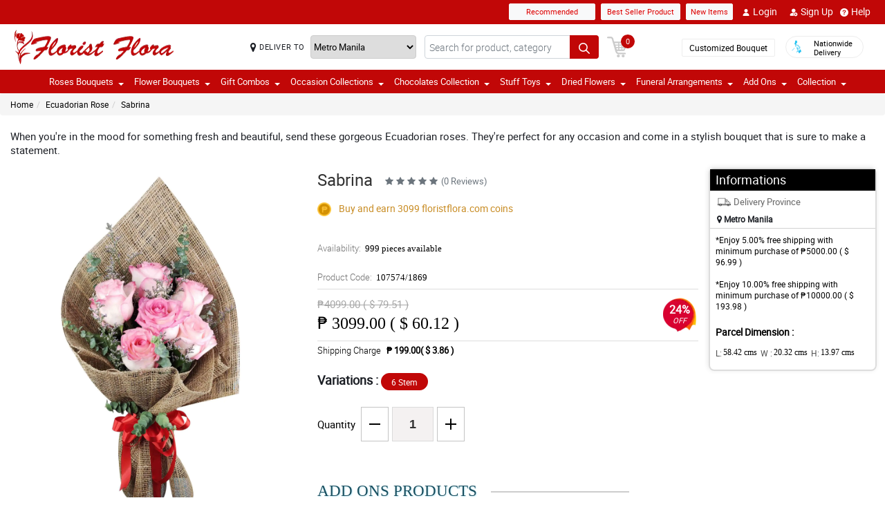

--- FILE ---
content_type: text/html; charset=UTF-8
request_url: https://www.floristflora.com/six-stem-pink-ecuadorian-bouquet-by-local-florist
body_size: 24370
content:
<!DOCTYPE html>
<html lang="en">
    <head>
    	<meta name="robots">
        <meta name="google-site-verification" content="0ivUAhMeyo1Lf239_WY7uPYlyzZq2wslITvw07NLNJc" />
        <meta charset="utf-8">
        <meta name="viewport" content="width=device-width, initial-scale=1, shrink-to-fit=no">
        <meta http-equiv="x-ua-compatible" content="ie=edge">
        <meta name="description" content="Pink Ecuadorian roses are stunning flowers that will make any room come alive with color. Send this bouquet to someone you love today.">
        <meta name="author" content="">
        <meta name="keywords" content="">
        <meta name="robots" content="all">
        
        <!-- Google / Search Engine Tags -->
        <meta itemprop="name" content="Sabrina">
        <meta itemprop="description" content="Pink Ecuadorian roses are stunning flowers that will make any room come alive with color. Send this bouquet to someone you love today.">
        <meta itemprop="image" content="https://manilablossomsonline-2060d.kxcdn.com/upload/product/1636006458_6-stems-burlap-ph.webp">
        <meta name="p:domain_verify" content="4f623077fcf73815113b50c8e98b628b"/>
        
        <!-- Facebook Meta Tags -->
        <meta property="og:title" content="Sabrina">       
        <meta property="og:description" content="">
        <meta property="og:url" content="https://www.floristflora.com/six-stem-pink-ecuadorian-bouquet-by-local-florist">
        <meta property="og:image" content="https://manilablossomsonline-2060d.kxcdn.com/upload/product/1636006458_6-stems-burlap-ph.webp">
        <meta property="product:brand" content="">
        <meta property="product:availability" content="out of stock">
        <meta property="product:condition" content="new">
        <meta property="product:price:amount" content="3099.00">
        <meta property="product:price:currency" content="PHP">
        <meta property="product:retailer_item_id" content="107574">
        <meta property="product:item_group_id" content="">
        
        <!-- Twitter Meta Tags -->
        <meta name="twitter:card" content="summary_large_image">
        <meta name="twitter:title" content="Sabrina">
        <meta name="twitter:description" content="Pink Ecuadorian roses are stunning flowers that will make any room come alive with color. Send this bouquet to someone you love today.">
        <meta name="twitter:image" content="https://manilablossomsonline-2060d.kxcdn.com/upload/product/1636006458_6-stems-burlap-ph.webp">
        <link rel="canonical"  href="https://www.floristflora.com/six-stem-pink-ecuadorian-bouquet-by-local-florist" />
        <title>6 Pink Ecuadorian Bouquet Near Me Aklan Florist</title>
        <!-- Font Awesome -->
        <link rel="shortcut icon" type="image" href="https://manilablossomsonline-2060d.kxcdn.com/upload/store/1551236920_fd-makati_250x50.webp"/> 
        
        <style>
    @font-face{font-family:great_vibesregular;src:url(https://manilablossomsonline-2060d.kxcdn.com/all_domains_here/fonts/greatvibes-regular-webfont.woff2) format('woff2'),url(https://manilablossomsonline-2060d.kxcdn.com/all_domains_here/fonts/greatvibes-regular-webfont.woff) format('woff');font-weight:400;font-style:normal}@font-face{font-family:robotolight;src:url(https://manilablossomsonline-2060d.kxcdn.com/all_domains_here/fonts/roboto-light-webfont.woff2) format('woff2'),url(https://manilablossomsonline-2060d.kxcdn.com/all_domains_here/fonts/roboto-light-webfont.woff) format('woff');font-weight:400;font-style:normal}@font-face{font-family:robotoregular;src:url(https://manilablossomsonline-2060d.kxcdn.com/all_domains_here/fonts/roboto-regular-webfont.woff2) format('woff2'),url(https://manilablossomsonline-2060d.kxcdn.com/all_domains_here/fonts/roboto-regular-webfont.woff) format('woff');font-weight:400;font-style:normal}@font-face{font-family:robotomedium;src:url(https://manilablossomsonline-2060d.kxcdn.com/all_domains_here/fonts/roboto-medium-webfont.woff2) format('woff2'),url(https://manilablossomsonline-2060d.kxcdn.com/all_domains_here/fonts/roboto-medium-webfont.woff) format('woff');font-weight:400;font-style:normal;font-display: optional;}
    .topbaar, .footerCopy, .modal-header.withHeader_button, .detaislTabBx .nav-tabs>li.active>a, .loginBtnMn:hover{background: #C10707;}
    .floristSrch .SrchBtn[type=submit], .ProVaritn li.active button {background: #C10707;}
    ul.listTopBar li.btn.chatBtn, .chatBtn button.chat-button i{color: #C10707; margin-right: 4px;}
    .sortby ul li.active, p.forgotPaswrd a, .termsWraper-Contnt p a, .categoryModal-body .accordion-body ul li a{color: #C10707;}
    .cartBtn .badgeCart, nav.navbar{background: #C10707;}
    .rcu p.old_price, .rcu p.prod-price, .newCategoryText a, .breadcrumb li a:hover{color: #C10707 !important;}
    section.section-c.WantSec, .paymentFooter_wrapper, .oursrvcWrpr, .ProVaritn li.active button {border-color: #C10707 !important}
    .dropdown-menu .dropdown-item:hover, .categoryModal-body .accordion-button:not(.collapsed){background-color: #DE0000;}
    .recommended label{border: 1px solid  #C10707;}
    .primaryColor, .HElp_Container .accordion-body a, .boxpannel ul.helpCategr li a:hover, ul.popular-help-list li a, ul.srechLstUl li.listTitle_srch a{color: #C10707 !important;}
    .primaryBtn, .HElp_Container .accordion-button:not(.collapsed){background-color: #DE0000 !important; color: #fff !important}
    .tabAddon_Prodct ul li button.active{background-color: #DE0000 !important;background: #C10707 !important;border:1px solid #C10707 !important;}
    .recommended span{ border: 2px solid#C10707; color: #C10707;}
    .newCategoryText a .arrow-right{border-top-color: #C10707 !important; border-left-color: #C10707 !important;}
    .categoryFilter .accordion-button:not(.collapsed), .ProVaritn li button.active{background-color: #C10707 !important;}
    .prodRatingBtn button, .inputContnt input.submtBtnSign{background-color: #DE0000 !important;}
    .categoryModal-body .accordion-body ul li{border-bottom: 1px solid #C10707;}
    .ui-button.ui-state-active:hover, .ui-button:active, .ui-state-active, .ui-widget-content .ui-state-active, .ui-widget-header .ui-state-active, a.ui-button:active{border: 1px solid #C10707 !important;background: #C10707 !important;}
    .listTopBar li.btn a{color: #DE0000;}
    .addonProCarousel .cCarousel-item .card.activeAddonPro{border: 2px solid #DE0000;}
    .WantSec p a, .WantSec p span a, .WantSec a span, .accordianFaq_grpSite .accordion-body p a, .accordianFaq_grpSite .accordion-body span a{color: #DE0000 !important;}
    @media screen and (max-width: 767px) {}
	@media screen and (max-width: 640px) {}
    @media screen and (max-width: 480px) {}
</style>        <link rel="stylesheet" href="https://manilablossomsonline-2060d.kxcdn.com/all_domains_here/css/main.css"> 
        
        <script src="https://manilablossomsonline-2060d.kxcdn.com/all_domains_here/js/jquery-3.3.1.min.js"></script>     
    </head>
    <body>
	<!-- Google Tag Manager (noscript) -->
<!--<noscript><iframe src="https://www.googletagmanager.com/ns.html?id=GTM-PBPWP5X"
height="0" width="0" style="display:none;visibility:hidden"></iframe></noscript>-->
<!-- End Google Tag Manager (noscript) -->

        <!--<noscript id="deferred-styles"> 
        
    </noscript>
    <script>
      var loadDeferredStyles = function() {
        var addStylesNode = document.getElementById("deferred-styles");
        var replacement = document.createElement("div");
        replacement.innerHTML = addStylesNode.textContent;
        document.body.appendChild(replacement)
        addStylesNode.parentElement.removeChild(addStylesNode);
      };
      var raf = window.requestAnimationFrame || window.mozRequestAnimationFrame ||
          window.webkitRequestAnimationFrame || window.msRequestAnimationFrame;
      if (raf) raf(function() { window.setTimeout(loadDeferredStyles, 0); });
      else window.addEventListener('load', loadDeferredStyles);
    </script>-->
    </style>
        <header class="floatWidth">
            <div class="topbaar" style="height: 35px">
                <div class="w-100 px-3 d-flex justify-content-end topBanMain_list">
                    <div class="topHdrLnk">
                        <ul class="listTopBar d-flex flex-row">
                            <li class="btn btn-light recmBtn">
                                <a class="textBlink" name="recommended" href="https://www.floristflora.com/recommended-products">
                                    Recommended
                                </a>
                            </li>
                            <li class="btn btn-light ms-2 bstSlrBtn">
                                <a class="textBlink" name="best_seller" href="https://www.floristflora.com/best-seller-products">
                                   Best Seller Product
                                </a>
                            </li>
                            <li class="btn btn-light ms-2 nwItmBtn">
                                <a name="new_item" href="https://www.floristflora.com/newproduct">
                                    New Items
                                </a>
                            </li>
                                     <li class="ms-2 mobVw_hide"><a name="login" class="btn btn-link" href="https://www.floristflora.com/signin-customer"><div class="skeleton usrinfo_image"><img src="https://manilablossomsonline-2060d.kxcdn.com/all_domains_here/images/loginUser.webp"  alt="cart" loading="eager" width="12" height="12"></div>Login </a></li><li class="ms-2 mobVw_hide"><a name="signup" class="btn btn-link" href="https://www.floristflora.com/signup-customer"><div class="skeleton usrinfo_image"><img src="https://manilablossomsonline-2060d.kxcdn.com/all_domains_here/images/addUser.webp"  alt="cart" loading="eager" width="12" height="12"></div>Sign Up </a></li><li class="mobVw_Help"><a name="help_plus" class="btn btn-link" href="https://www.floristflora.com/help"><div class="skeleton usrinfo_image"><img src="https://manilablossomsonline-2060d.kxcdn.com/all_domains_here/images/helpWebButton.webp"  alt="cart" loading="eager" width="12" height="12"></div>Help</a></li>
                                  
                        </ul>
                    </div>
                </div>
            </div>
            <div class="w-100 px-3 logoBlock floatWidth">
                <div class="row">
                    <div class="col-md-3 logo">
                        <a name="logo" href="https://www.floristflora.com/" class="logoHeight">
                        <img src="https://manilablossomsonline-2060d.kxcdn.com/upload/store/1647346393_florist-flora.webp" alt="flowerdeliverymakaticity.xyz" title="flowerdeliverymakaticity.xyz" loading="eager" width="200" height="50">
                        </a> 
                    </div>
                    <div class="top-search-sec d-flex">
                        <div class="inputSearch d-flex w-100">
                            <div class="deliveryOption d-flex">
                                <div class="mapMarker d-flex">
                                    <i class="fa fa-map-marker align-middle pr-2"></i>
                                    <label class="strong col-form-label align-middle pr-2" for="deliver_to_2"><span style="white-space: nowrap">DELIVER TO</span></label>
                                </div>
                                                                    <select id="deliver_to_2">
                                                                                    <option value="S2thcVl4VWhON2lrWTFLZzQ1NWZ3Zz09" >Abra</option>
                                                                                    <option value="T1pHbkdDbkJhSEZab2x3azJNN0ZTdz09" >Agusan del Norte</option>
                                                                                    <option value="UmdOWm5CZW9ySm5nckxoem9hbGZKdz09" >Agusan del Sur</option>
                                                                                    <option value="Y2E3aWtLNmZYcXc2TTFyMHJ4cVltdz09" >Aklan</option>
                                                                                    <option value="alFuQjV0R3ZDR09MeFF6S3ZSeE4xUT09" >Albay</option>
                                                                                    <option value="MmhjNTFKVytCS0dBU3E4WWZ3Qlp3QT09" >Antique</option>
                                                                                    <option value="UUtRd0pUeFpWSUVoZ1l5dmE1Vmdxdz09" >Apayao</option>
                                                                                    <option value="TWRUdm5rdFRMdk0vT3hSK1ZMU0VpZz09" >Aurora</option>
                                                                                    <option value="S25xeGhFMk8rSlZmRnNRYklQbVRVUT09" >Basilan</option>
                                                                                    <option value="c0tick5kT2EzaURabnNoYTR2dEZaUT09" >Bataan</option>
                                                                                    <option value="UnpVWFJ2NHZ4bXY0eFBRZ21qUVhGUT09" >Batanes</option>
                                                                                    <option value="VEtBaWV6K1ZCcUE3ajhTS2p4ZTRCZz09" >Batangas</option>
                                                                                    <option value="bTQremZvcXhvYU95Tnp2YlBxNFcrdz09" >Benguet</option>
                                                                                    <option value="b3IvaEZSZkNhYzk0MFJyelh5MzhiZz09" >Biliran</option>
                                                                                    <option value="QVQwRFZISnIyQTM3Wm9DUmFCZTRuZz09" >Bohol</option>
                                                                                    <option value="VndZVCtaQ0xhaEwyeEgxU3laL28wZz09" >Bukidnon</option>
                                                                                    <option value="NDVXSTJPcmlzSjVaNVBmSjlNbkJIUT09" >Bulacan</option>
                                                                                    <option value="RkQ1VmV5Y2JLRm96V3JFdllqejk1QT09" >Cagayan</option>
                                                                                    <option value="VElLUFhUSW0zSWJ4U3I2MGdiYlhMUT09" >Camarines Norte</option>
                                                                                    <option value="LzEzSWp6a2NkN3czNXNSVytlbjk2Zz09" >Camarines Sur</option>
                                                                                    <option value="SWMrbEgrOE13ZHZRL1cxWkx6eUxaZz09" >Camuigin</option>
                                                                                    <option value="WjM5OVVkd1lXMnAvblBwZkN3VmwyZz09" >Capiz</option>
                                                                                    <option value="RndHL1FNS0p2T2lRRmRwdUlMazJ2QT09" >Catanduanes</option>
                                                                                    <option value="ZjNEanFobU15blJJUVU2OWlaOFM1QT09" >Cavite</option>
                                                                                    <option value="dGtOR2VTQzMwU0Rya0lpZVJRcU05QT09" >Cebu</option>
                                                                                    <option value="TUZEMUFLdVQwNzNCeXBaVTZwQVhWZz09" >Comval Province</option>
                                                                                    <option value="QWkxbTJ1V2JjSnl6YTNhMmQzREtLUT09" >Davao del Norte</option>
                                                                                    <option value="N2d2VDZDZTMxMFlHby9rQjB5QUpodz09" >Davao del Sur</option>
                                                                                    <option value="VVRSNEpFeUlZUUpCL2hucHBINThRQT09" >Davao Oriental</option>
                                                                                    <option value="S3B3b0xmY3JOZGFKYUJWMHlkTFNhdz09" >Dinagat Islands</option>
                                                                                    <option value="c01oR25hc3Bpdjc2YlAvbVlocVVRUT09" >Eastern Samar</option>
                                                                                    <option value="MUp2MXVvU1lUcWVFSmFMVFdvczY5UT09" >Guimaras</option>
                                                                                    <option value="SzdMdUlyMTFIb1VNMk1Gclc2cDlMdz09" >Ifugao</option>
                                                                                    <option value="a3Y5NGpneTJ6SkE1dThYdjEwUVMzZz09" >Ilocos Norte</option>
                                                                                    <option value="ZzVWVUZzay8zelBJcnhRWHZMUE1tUT09" >Ilocos Sur</option>
                                                                                    <option value="UldVMFNLa2dtSFBCd2QrWXRZR1djUT09" >Iloilo</option>
                                                                                    <option value="QkpxQ1ppanRnVEp0RGJFQTJzdWlZUT09" >Isabela</option>
                                                                                    <option value="SEtXcjNta1NTSlhNUVlDb29JMk9oUT09" >Kalinga</option>
                                                                                    <option value="L0NYZVVoYWlDQWMxb0drY1lDQ011UT09" >La Union</option>
                                                                                    <option value="ejNUbFJDSHdXU1NVRm5lMG1DOVJPdz09" >Laguna</option>
                                                                                    <option value="dlFYcFZkVXBaUUVCUk9HblArWXZPdz09" >Lanao Del Norte</option>
                                                                                    <option value="cGtrdVJEYzJOY0ZQbEkySDh3TVZYUT09" >Lanao Del Sur</option>
                                                                                    <option value="VHV3VVY5VFA4V2RzZTg4SDhoTWFpUT09" >Leyte</option>
                                                                                    <option value="OEVjclJlSEpDTlRDbzNNd3FsTnhoQT09" >Maguindanao</option>
                                                                                    <option value="bUVCQUtENWNxd3dUQjhkOXM2eTREZz09" >Marinduque</option>
                                                                                    <option value="cjE1d0oybGc0dnlob3BMRTlOQXJSZz09" >Masbate</option>
                                                                                    <option value="MFBuOE1qVFB1U1AzVldWRVZLQmIrQT09" selected="selected">Metro Manila</option>
                                                                                    <option value="LzQ2RFRNSkQ0aElWZmphNjR3QWNmUT09" >Misamis Occidental</option>
                                                                                    <option value="Um9WVnN2d0h3clVzaTdOOUgwaTN5dz09" >Misamis Oriental</option>
                                                                                    <option value="ZWdJRXBSR2I5ZVRiN1ppSlo4ZU9yUT09" >Mountain Province</option>
                                                                                    <option value="Ykc0d2hPK1BJTGI5bU1mcC9abElYZz09" >Negros Occidental</option>
                                                                                    <option value="MnhpZGJpcTZHcER6c3pZd2dKNTd2Zz09" >Negros Oriental</option>
                                                                                    <option value="a2ZYWXZwM2JMN2xhSm5zN2g4TnNqdz09" >North Cotabato</option>
                                                                                    <option value="dEZoMktxRG8vdS9tbmNnNnpvUHJmQT09" >Northern Samar</option>
                                                                                    <option value="ZmNMVGVNV1VpWGFKWmRLL0VMYVNrUT09" >Nueva Ecija</option>
                                                                                    <option value="aWhobnhqd1JQUDNHcVVKOFhmR1RiQT09" >Nueva Vizcaya</option>
                                                                                    <option value="RTlzSnlxdWZpNkxlVmhmcXcyZmdqdz09" >Occidental Mindoro</option>
                                                                                    <option value="QkZmQ3FPY1dZUjVvQnh6MitLbHNvQT09" >Oriental Mindoro</option>
                                                                                    <option value="Ym5OcE4ydUFmY3NHQkJWQWVyeEpPZz09" >Palawan</option>
                                                                                    <option value="YmRTYlZWaXdKcGJPSjhCMEs1L21JUT09" >Pampanga</option>
                                                                                    <option value="OXBxQnF5c2MxNVRCOFFGTFZRYjcvQT09" >Pangasinan</option>
                                                                                    <option value="WHVhRkVEVDRRTEZOWlpGMXI3cGhaUT09" >Quezon</option>
                                                                                    <option value="bjgxVEU4TmwzVFNLVElTZUk2S0hZdz09" >Quirino</option>
                                                                                    <option value="RmE0VGhxQnF1dEpWQjNSVjNHSnRyUT09" >Rizal</option>
                                                                                    <option value="TEJHR3FILzVHT0NnSGZ1RG5XZ2hBUT09" >Romblon</option>
                                                                                    <option value="U1U3U2l1MW1OcHJGUnNhQk05cHFWQT09" >Sarangani</option>
                                                                                    <option value="NWtQYVA5UEV6ZStGalJ5V2NtTUVQZz09" >Sibugay Province</option>
                                                                                    <option value="dk80NmV5M0ZLQ1FPbnd0Q25aWnQ2UT09" >Siquijor</option>
                                                                                    <option value="QS9GalhjeTQvSjUyeUlrNDF6N2I2UT09" >Sorsogon</option>
                                                                                    <option value="blhsVlpYZFlFTGJlZFYrMnloSmhOdz09" >South Cotabato</option>
                                                                                    <option value="M3NLdDJzbHVhbytUUDJOSlBDcFBnQT09" >Southern Leyte</option>
                                                                                    <option value="THV3SVQ0ZEVPY3M4WHFkT2dIc0wyUT09" >Sultan Kudarat</option>
                                                                                    <option value="eFV0NFE5UEErWDhjNS9zZEsydGEvZz09" >Sulu</option>
                                                                                    <option value="RVpJWFNGamJjbEZQZVF2ZE1GZWVzZz09" >Surigao Del Norte</option>
                                                                                    <option value="L1RkcmhndEpnekNRelJFcnp3MFpIUT09" >Surigao Del Sur</option>
                                                                                    <option value="Tk5NWWF1Y1dGeDFpSG1nMkpQNlJ3QT09" >Tarlac</option>
                                                                                    <option value="dTFKeUZ6clFVcWVkVzNocGV2Q0FBZz09" >Tawi-tawi</option>
                                                                                    <option value="WUF1dVBJaHhJUjd5NE02L1ovbnVUdz09" >Western Samar</option>
                                                                                    <option value="YzNqOVpuSUJ0UFFIS1F6OWxSWnhaZz09" >Zambales</option>
                                                                                    <option value="eURERGNJQnpCSDNZc3l5RW11b0hLZz09" >Zamboanga del Norte</option>
                                                                                    <option value="ci96bEZSdGtBUk5IVFFYczFEZThMZz09" >Zamboanga del Sur</option>
                                                                            </select>
                                </div>
                                <form action="https://www.floristflora.com/search/" autocomplete="off" id="search-form" class="floristSrch position-relative" method="get" accept-charset="utf-8">
                                                                        <input type="text" name="s" id="searchText" class="form-control" value="" placeholder="Search for product, category">
                                    <ul class="results" id="searchResult">
                                    </ul>
                                    <button id="search_btn" aria-label="Search button" class="btn custom-btn SrchBtn" type="submit"><img src="https://manilablossomsonline-2060d.kxcdn.com/all_domains_here/images/search.webp"  alt="cart" loading="eager" width="16" height="16"></button>
                                </form>
                        </div>
                        <div class="cartBtn">
                            <a name="cart" href="https://www.floristflora.com/cart">
                                <img src="https://manilablossomsonline-2060d.kxcdn.com/all_domains_here/images/cart.webp"  alt="cart" loading="eager" width="30" height="30">
                                <span class="badgeCart" id="lblCartCount">
                                0                                </span> 
                            </a> 
                        </div>
                    </div>
                    <div class="col-md-3 col-sm-5 pull-right top-info-h-wrap d-flex justify-content-end align-item-center">
                        <div class="protectoncash floatRght">
                            <a name="bouquet" class="bouquetBtn" href="https://www.floristflora.com/customized-bouquet"> Customized Bouquet</a> 
                            <a name="delivery" class="top-info-h" href=""> 
                                <img src="https://manilablossomsonline-2060d.kxcdn.com/all_domains_here/images/cod.webp"  alt="national delivery" loading="eager" width="20" height="20"> 
                                <span>Nationwide <br> Delivery</span> 
                            </a>
                        </div>
                    </div>
                </div>
            </div>
            <nav class="navbar navbar-expand-lg mainNavStyle floatWidth">
                <div class="container-fluid">
                    <button name="toggle_button" class="navbar-toggler" type="button" data-bs-toggle="collapse" data-bs-target="#myNavbar" aria-controls="myNavbar" aria-expanded="false" aria-label="Toggle navigation">
                    <span class="navbar-toggler-icon"></span>
                    </button>
                    <div class="collapse navbar-collapse" id="myNavbar">
                    <ul class="navbar-nav me-auto mb-2 mb-lg-0">
                        <li class="dropdown">

                                        <a name="down_arrow" data-toggle="dropdown" role="button" aria-haspopup="true" aria-expanded="false">Roses Bouquets <span class="caret"></span></a><ul class="dropdown-menu" data-dropdown-in="slideInDown" data-dropdown-out="fadeOut"><li class="dropdown-item"><a name="category_cat" href="https://www.floristflora.com/ph/mixed-roses-bouquets-by-local-florist">Mixed Roses Bouquet</a></li><li class="dropdown-item"><a name="category_cat" href="https://www.floristflora.com/ph/mixed-roses-bouquet-by-local-florist">Mixed Roses</a></li><li class="dropdown-item"><a name="category_cat" href="https://www.floristflora.com/ph/pink-roses-bouquet-by-local-florist">Pink Roses</a></li><li class="dropdown-item"><a name="category_cat" href="https://www.floristflora.com/ph/red-roses-bouquets-by-local-florist">Red Roses</a></li><li class="dropdown-item"><a name="category_cat" href="https://www.floristflora.com/ph/white-rose-bouquets-by-local-florist">White Roses</a></li><li class="dropdown-item"><a name="category_cat" href="https://www.floristflora.com/ph/ecuadorian-rose-bouquet-by-local-florist">Ecuadorian Rose</a></li></ul></li><li class="dropdown">

                                        <a name="down_arrow" data-toggle="dropdown" role="button" aria-haspopup="true" aria-expanded="false">Flower Bouquets <span class="caret"></span></a><ul class="dropdown-menu" data-dropdown-in="slideInDown" data-dropdown-out="fadeOut"><li class="dropdown-item"><a name="category_cat" href="https://www.floristflora.com/ph/gerbera-bouquet-by-local-florist">Gerbera Bouquets</a></li><li class="dropdown-item"><a name="category_cat" href="https://www.floristflora.com/ph/carnation-bouquets-by-local-florist">Carnation Bouquets</a></li><li class="dropdown-item"><a name="category_cat" href="https://www.floristflora.com/ph/red-roses-bouquet-by-local-florist">Red Roses Bouquets</a></li><li class="dropdown-item"><a name="category_cat" href="https://www.floristflora.com/ph/sunflower-bouquet-by-local-florist">Sunflower Bouquets</a></li><li class="dropdown-item"><a name="category_cat" href="https://www.floristflora.com/ph/tulips-bouquet-by-local-florist">Tulips Bouquets</a></li><li class="dropdown-item"><a name="category_cat" href="https://www.floristflora.com/ph/mix-flower-bouquet-by-local-florist">Mix Flower Bouquets</a></li><li class="dropdown-item"><a name="category_cat" href="https://www.floristflora.com/ph/stargazer-bouquet-by-local-florist">Stargazer Bouquets</a></li><li class="dropdown-item"><a name="category_cat" href="https://www.floristflora.com/ph/malaysian-mums-bouquet-by-local-florist">Malaysian Mums</a></li><li class="dropdown-item"><a name="category_cat" href="https://www.floristflora.com/ph/white-roses-bouquet-by-local-florist">White Roses Bouquets</a></li></ul></li><li class="dropdown">

                                        <a name="down_arrow" data-toggle="dropdown" role="button" aria-haspopup="true" aria-expanded="false">Gift Combos <span class="caret"></span></a><ul class="dropdown-menu" data-dropdown-in="slideInDown" data-dropdown-out="fadeOut"><li class="dropdown-item"><a name="category_cat" href="https://www.floristflora.com/ph/flowers-chocolates-bouquet-by-local-florist">Flowers and Chocolates</a></li><li class="dropdown-item"><a name="category_cat" href="https://www.floristflora.com/ph/triple-gift-collections-bouquet-by-local-florist">Triple Gift Collections</a></li><li class="dropdown-item"><a name="category_cat" href="https://www.floristflora.com/ph/bear-and-flower-bouquet-by-local-florist">Bear & Flower Bouquet</a></li></ul></li><li class="dropdown">

                                        <a name="down_arrow" data-toggle="dropdown" role="button" aria-haspopup="true" aria-expanded="false">Occasion Collections <span class="caret"></span></a><ul class="dropdown-menu" data-dropdown-in="slideInDown" data-dropdown-out="fadeOut"><li class="dropdown-item"><a name="category_cat" href="https://www.floristflora.com/ph/fathers-day-flowers-bouquet-by-local-florist">Fathers Day Flowers</a></li><li class="dropdown-item"><a name="category_cat" href="https://www.floristflora.com/ph/congratulations-flowers-bouquet-by-local-florist">Congratulations Flowers</a></li><li class="dropdown-item"><a name="category_cat" href="https://www.floristflora.com/ph/birthday-flowers-bouquet-by-local-florist">Birthday Flowers</a></li><li class="dropdown-item"><a name="category_cat" href="https://www.floristflora.com/ph/anniversary-flowers-bouquet-by-local-florist">Anniversary Flowers</a></li><li class="dropdown-item"><a name="category_cat" href="https://www.floristflora.com/ph/valentines-day-flowers-bouquet-by-local-florist">Valentines Day Flowers</a></li><li class="dropdown-item"><a name="category_cat" href="https://www.floristflora.com/ph/mothers-day-flowers-bouquet-by-local-florist">Mothers Day Flowers</a></li><li class="dropdown-item"><a name="category_cat" href="https://www.floristflora.com/ph/get-well-soon-flowers-bouquet-by-local-florist">Get Well Soon Flowers</a></li><li class="dropdown-item"><a name="category_cat" href="https://www.floristflora.com/ph/thank-you-flowers-bouquet-by-local-florist">Thank You Flowers</a></li></ul></li><li class="dropdown">

                                        <a name="down_arrow" data-toggle="dropdown" role="button" aria-haspopup="true" aria-expanded="false">Chocolates Collection <span class="caret"></span></a><ul class="dropdown-menu" data-dropdown-in="slideInDown" data-dropdown-out="fadeOut"><li class="dropdown-item"><a name="category_cat" href="https://www.floristflora.com/ph/ferrero-chocolates-bouquet-by-local-florist">Ferrero Chocolate Bouquets</a></li></ul></li><li class="dropdown">

                                        <a name="down_arrow" data-toggle="dropdown" role="button" aria-haspopup="true" aria-expanded="false">Stuff Toys <span class="caret"></span></a><ul class="dropdown-menu" data-dropdown-in="slideInDown" data-dropdown-out="fadeOut"><li class="dropdown-item"><a name="category_cat" href="https://www.floristflora.com/ph/teddy-bear-bouquet-by-local-florist">Teddy Bear</a></li></ul></li><li class="dropdown">

                                        <a name="down_arrow" data-toggle="dropdown" role="button" aria-haspopup="true" aria-expanded="false">Dried Flowers <span class="caret"></span></a><ul class="dropdown-menu" data-dropdown-in="slideInDown" data-dropdown-out="fadeOut"><li class="dropdown-item"><a name="category_cat" href="https://www.floristflora.com/ph/fossilized-flowers-bouquet-by-local-florist">Fossilized Flowers</a></li><li class="dropdown-item"><a name="category_cat" href="https://www.floristflora.com/ph/soap-rose-bouquet-by-local-florist">Soap Rose</a></li><li class="dropdown-item"><a name="category_cat" href="https://www.floristflora.com/ph/fossilized-flowers-and-chocolate-bouquet-by-local-florist">Fossilized Flowers & Chocolate</a></li></ul></li><li class="dropdown">

                                        <a name="down_arrow" data-toggle="dropdown" role="button" aria-haspopup="true" aria-expanded="false">Funeral Arrangements <span class="caret"></span></a><ul class="dropdown-menu" data-dropdown-in="slideInDown" data-dropdown-out="fadeOut"><li class="dropdown-item"><a name="category_cat" href="https://www.floristflora.com/ph/casket-flower-arrangements-bouquet-by-local-florist">Casket Flower Arrangements</a></li><li class="dropdown-item"><a name="category_cat" href="https://www.floristflora.com/ph/basket-flower-arrangements-bouquet-by-local-florist">Basket Flower Arrangements</a></li><li class="dropdown-item"><a name="category_cat" href="https://www.floristflora.com/ph/stand-flower-arrangements-bouquet-by-local-florist">Stand Flower Arrangements</a></li><li class="dropdown-item"><a name="category_cat" href="https://www.floristflora.com/ph/wreath-flower-arrangements-bouquet-by-local-florist">Wreath Flower Arrangements</a></li></ul></li><li class="dropdown">

                                        <a name="down_arrow" data-toggle="dropdown" role="button" aria-haspopup="true" aria-expanded="false">Add Ons <span class="caret"></span></a><ul class="dropdown-menu" data-dropdown-in="slideInDown" data-dropdown-out="fadeOut"><li class="dropdown-item"><a name="category_cat" href="https://www.floristflora.com/ph/fruit-basket-bouquet-by-local-florist">Fruit Basket</a></li><li class="dropdown-item"><a name="category_cat" href="https://www.floristflora.com/ph/cakes-bouquet-by-local-florist">Cakes</a></li></ul></li>                            <li class="dropdown">
                            <a name="collection" data-toggle="dropdown" role="button" aria-haspopup="true" aria-expanded="false">Collection<span class="caret"></span></a>
                            <ul class="dropdown-menu" data-dropdown-in="slideInDown" data-dropdown-out="fadeOut">
                             
                    </ul>
                    </div>
                </div>
            </nav>
        </header>
<style>
/*.ui-dialog{
	z-index: 9999;
    position: absolute;
    left: 50%;
    top: 71%;
    transform: translate(-50%, -50%);
}
.popup_content{
	font-size: 10px !important;
	height: 250px !important;
	overflow-y: auto;
}
.popup_content .h2, h2 {
	font-size: 1rem !important;
}
.ui-dialog-titlebar-close{
	display:none;
}*/

.ui-dialog{
	z-index: 999 !important;
}
.ui-dialog .ui-dialog-titlebar-close{display: none;}
    .ui-widget.ui-widget-content{
        width: 40% !important;
        margin-left: 30%;
        position: fixed;
        top: 30% !important;
    }
    .ui-dialog .ui-dialog-content h4, .ui-dialog .ui-dialog-content h1, .ui-dialog .ui-dialog-content h2, .ui-dialog .ui-dialog-content h3, .ui-dialog .ui-dialog-content h5, .ui-dialog .ui-dialog-content h6, .ui-dialog .ui-dialog-content p{
        font-size: 14px;
        line-height: 18px;
    }
    .ui-dialog .ui-dialog-buttonpane button{
        border-radius: 2px;
        padding: 3px 13px;
        font-size: 14px;
        border: 1px solid #39b739;
        background: #5cc67b;
        margin-bottom: 0;
        color: #fff;
    }
    .ui-dialog .ui-dialog-buttonpane button:last-child{
        background: #db4d4d;
        border: 1px solid #db4d4d;
    }
	
	@media only screen and (min-width: 768px) and (max-width: 991px) {
		.ui-widget.ui-widget-content{
			width: 80% !important;
			margin-left: 10%;
			position: fixed;
			top: 30% !important;
		}
	}
@media only screen and (min-width: 320px) and (max-width: 767px) {
    
    .ui-widget.ui-widget-content{
        width: 90% !important;
        margin-left: 5%;
        position: fixed;
        top: 30% !important;
    }
    
}
</style>




<form id="form-id" method="post">
  <input type="hidden" name="ipn" id="ipn" value="" />
</form>
<div class="MainBody_container">
    <div class="breadcrumbContainer">
        <ol class="breadcrumb">
            <li><a href="https://www.floristflora.com/">Home</a></li>
            <li><a href="https://www.floristflora.com/ph/ecuadorian-rose-bouquet-by-local-florist">Ecuadorian Rose</a></li>
            <li class="active"><a href="https://www.floristflora.com/six-stem-pink-ecuadorian-bouquet-by-local-florist">Sabrina</a></li>
        </ol>
    </div>
    <div class="ContentSeo mainProdct">
        When you're in the mood for something fresh and beautiful, send these gorgeous Ecuadorian roses. They're perfect for any occasion and come in a stylish bouquet that is sure to make a statement.    </div>
    <div class="ProductDetails_wrapper floatWidth mt-3">
        <div class="container-fluid floatWidth" id="prod-cont">
            <div class="col-md-12 proDtlFlorist mainPRodct_detials padding-left-right d-flex">

            <div class="ZoomingProIMG text-center">
              <button name="main_image" type="button" class="btn modalBtnProdct px-4" data-bs-toggle="modal" data-bs-target="#staticBackdrop">
                  
                <span><img src="https://manilablossomsonline-2060d.kxcdn.com/upload/product/1636006458_6-stems-burlap-ph.webp" title="Pink Roses Bouquet" alt="Pink Roses Bouquet" class="img-fluid pmainimg"></span>
              </button>
              <div class="modal fade" id="staticBackdrop" data-bs-backdrop="static" data-bs-keyboard="false" tabindex="-1" aria-labelledby="staticBackdropLabel" aria-hidden="true">
                <div class="modal-dialog modal-dialog-centered modal-lg p-0">
                  <div class="modal-content">
                    <div class="modal-header p-0">
                      <button type="button" class="btn-close" data-bs-dismiss="modal" aria-label="Close" name="close_button"></button>
                    </div>
                    <div class="modal-body p-0 mainModalImg">
                      <img src="https://manilablossomsonline-2060d.kxcdn.com/upload/product/1636006458_6-stems-burlap-ph.webp" title="Pink Roses Bouquet" alt="Pink Roses Bouquet" class="img-fluid pmainimg">
                    </div>
                  </div>
                </div>
              </div>
            </div>

			<!--  -->
                <!-- <div class="ZoomingProIMG text-center" style="display: none;">
                <div class="MobVw-Progallery">
                <span><img src="https://manilablossomsonline-2060d.kxcdn.com/upload/product/1636006458_6-stems-burlap-ph.webp" title="Pink Roses Bouquet" alt="Pink Roses Bouquet" class="img-fluid pmainimg"></span>
                </div>
                <div id="img-container">
                         <img id="zoom_02" src="https://manilablossomsonline-2060d.kxcdn.com/upload/product/1636006458_6-stems-burlap-ph.webp" title="Pink Roses Bouquet" alt="Pink Roses Bouquet" class="img-fluid pmainimg" data-zoom-image="https://manilablossomsonline-2060d.kxcdn.com/upload/product/1636006458_6-stems-burlap-ph.webp">
                         
                    </div>
                   
                    <div class="social-pro-link floatWidth d-none">
                         <div class="social Share clr">
                                  <div class="hidden-xs hidden-sm">
                                    <a href="javascript:;" data-toggle="modal" data-target="#signin"> <img src="https://www.floristflora.com/images/social/heart.webp" class="social1" title="Like" /></a>                                    &nbsp;
                                    Like
                                                                        <span>Share</span> <a href="javascript:;" onclick="sendWithFB('Sabrina','','');"><img src='https://www.floristflora.com/images/social/messenger.png' class="social"  target="_blank" title="Share with Messanger" /></a> <a href="javascript:;" onclick="shareWithFB('Sabrina','','');"> <img src='https://www.floristflora.com/images/social/fb.png' class="social"  target="_blank" title="Share with Facebook" /></a> <a href="https://plus.google.com/share?url=https://www.floristflora.com/six-stem-pink-ecuadorian-bouquet-by-local-florist" onclick="javascript:window.open(this.href,
                          '', 'menubar=no,toolbar=no,resizable=yes,scrollbars=yes,height=400,width=400');return false;" target="_blank"> <img src='https://www.floristflora.com/images/social/google.png' class="social" title="Share with Google" /></a> <a href="https://www.pinterest.com/pin/create/button/?url=https%3A%2F%2Fwww.floristflora.com%2Fsix-stem-pink-ecuadorian-bouquet-by-local-florist&media=&description=Sabrina" target="_blank"> <img src="https://www.floristflora.com/images/social/pin.png" class="social" title="Share with Pinterest" /> </a>
                                    <meta name="twitter:card" content="summary_large_image">
                                    <meta name="twitter:title" content="Sabrina">
                                    <meta name="twitter:description" content="">
                                    <meta name="twitter:image" content="">
                                    <a href="https://twitter.com/share" class="social" target="_blank"><img src='https://www.floristflora.com/images/social/tweet.png' class="social" title="Share with Twitter" /></a>
                                    <a href="javascript:;" onclick="window.open('http://www.linkedin.com/shareArticle?mini=true&url='+encodeURIComponent('https://www.floristflora.com/six-stem-pink-ecuadorian-bouquet-by-local-florist')+'&title='+encodeURIComponent('Sabrina')+'&summary='+encodeURIComponent('')+'&source='+encodeURIComponent('floristflora.com'), '', 'left=0,top=0,width=650,height=420,personalbar=0,toolbar=0,scrollbars=0,resizable=0');"> <img src="https://www.floristflora.com/images/social/linkedin.png" class="social" title="Share with LinkedIn" /> </a>
                                  </div>
                                  <div class="hidden-lg hidden-md">
                                    <a href="javascript:;" data-toggle="modal" data-target="#signin"> <img src="https://www.floristflora.com/images/social/heart.png" class="social1" title="Like" /></a>                                    &nbsp;
                                    Like
                                                                        <span>Share</span> <a href="javascript:;" onclick="sendWithFB('Sabrina','','');"><img src='https://www.floristflora.com/images/social/messenger.png' class="social"  target="_blank" title="Share with Messanger" class="mer0" /></a> <a href="javascript:;" onclick="shareWithFB('Sabrina','','');"> <img src='https://www.floristflora.com/images/social/fb.png' class="social"  target="_blank" title="Share with Facebook" class="mer0" /></a> <a href="https://plus.google.com/share?url=https://www.floristflora.com/six-stem-pink-ecuadorian-bouquet-by-local-florist" onclick="javascript:window.open(this.href,
                          '', 'menubar=no,toolbar=no,resizable=yes,scrollbars=yes,height=400,width=400');return false;" target="_blank"> <img src='https://www.floristflora.com/images/social/google.png' class="social" title="Share with Google" class="mer0" /></a> <a href="https://www.pinterest.com/pin/create/button/?url=https%3A%2F%2Fwww.floristflora.com%2Fsix-stem-pink-ecuadorian-bouquet-by-local-florist&media=&description=Sabrina" target="_blank"> <img src="https://www.floristflora.com/images/social/pin.png" class="social" title="Share with Pinterest" class="mer0" /> </a>
                                    
                                    <meta name="twitter:card" content="summary_large_image">
                                    <meta name="twitter:title" content="Sabrina">
                                    <meta name="twitter:description" content="">
                                    <meta name="twitter:image" content="">
                                    <a href="https://twitter.com/share" class="social" target="_blank"><img src='https://www.floristflora.com/images/social/tweet.png' class="social" title="Share with Twitter" class="mer0" /></a>
                                    <a href="javascript:;" onclick="window.open('http://www.linkedin.com/shareArticle?mini=true&url='+encodeURIComponent('https://www.floristflora.com/six-stem-pink-ecuadorian-bouquet-by-local-florist')+'&title='+encodeURIComponent('Sabrina')+'&summary='+encodeURIComponent('')+'&source='+encodeURIComponent('floristflora.com'), '', 'left=0,top=0,width=650,height=420,personalbar=0,toolbar=0,scrollbars=0,resizable=0');"> <img src="https://www.floristflora.com/images/social/linkedin.png" class="social" title="Share with LinkedIn" class="mer0" /> </a>
                                    <hr>
                                  </div>
                                </div>
                    </div>
                    
                </div> -->
                <div class="prOductDetailMain-Container">
                    <form name="productform" id="productform"> 
                        <div class="col-xs-12 col-sm-12 col-md-12 ProDetails__containerBox floatLft">
                            <div class="ProDetaislComwrapper floatLft">
                                                              <h2 class="proTitleDelt d-flex align-item-center"><span class="proFlwerName">Sabrina</span>
                                    <a href="#reviews_comments"> <label class="ratingStar" style="margin-left: 20px;font-size: 13px;color: #6c757d;">
                                        <span class="starListRtng"><i class="fa fa-star"></i><i class="fa fa-star"></i><i class="fa fa-star"></i><i class="fa fa-star"></i><i class="fa fa-star"></i>  </span>
                                        <span class="rating-count">(0 Reviews)</span>
                                     </label> </a>
                                </h2>
                                  <p class="offerCoin"><img class="me-2" src="https://www.floristflora.com/images/coin.webp" alt="coin"> Buy and earn 3099 <span>floristflora.com</span> coins</p>
                                    <div class="floatWidth recmndedBest position-relative d-flex align-item-center mt-3"> 
                                                                                                                      </div> 

                            <label class="availablty">Availability:<span>999 pieces available</span></label>
                              <label class="availablty">Product Code:<span>107574/1869</span></label>
                            <div class="priceLabale_pro floatWidth">
                               <strike>₱4099.00 ( $ 79.51 )</strike><h2 class="cruMp">₱ <span id="pprice">3099.00 ( $ 60.12 )</span></h2><div class="rebet_price PRdct">
                                                                                                            <img src="https://manilablossomsonline-2060d.kxcdn.com/all_domains_here/images/offer-rebat.webp" alt="" class="rebatImg">
                                                                                                            <p>24% <br><span>Off</span></p>
                                                                                                    </div>                            </div>
                            <div class="ShpedChrg_pro floatWidth floatWidth d-flex mt-1 common-black">
                                <span class="pe-2">Shipping Charge</span>
                                <p id="shipping_price_div" class="mb-0 fw-bold regular-font">₱ 199.00( $
                3.86                )
                 </p>
                                <span class="loaderShp" id="shipping_price_div_loader"></span>
                            </div>
                            <div class="Pro_Typvarient floatWidth">
                                     <div class="VarientPro_wrapper floatWidth d-flex text-align-center mt-3">
									   <h3 class="d-flex flex-nowrap mb-0">Variations&nbsp;:&nbsp;</h3><ul class="floatWidth ProVaritn d-flex" id="colourdiv"><li class="active"><button type="button" class="me-1" name="variation" id="color_code_div" >6 Stem</button></li></ul><input type="hidden" name="variation" id="variation" value="M3M2YjhySEcvRWRybHNnaE85bmxhdz09">                                    </div>
                                                                          <input type="hidden" id="min_purchase_qty" value="1" />
                                   <input type="hidden" id="max_purchase_qty" value="999" />
                                    <div class="quantityPrdct floatWidth d-flex mt-4 align-item-center">
                                        <span class="common-black pe-2">Quantity</span>
                                        <div class="number-input d-flex">
                                            <button id="qtyminus"  data-type="minus" data-field="quant[2]" class="less paylessClr paylessClr-border"></button>
                                            <input class="quantity" name="quantity" id="quantity" readonly type="text" value="">
                                            <button id="qtyplus" data-type="plus" data-field="quant[2]" class="plus paylessClr paylessClr-border"></button>
                                        </div>
                                    </div>
                                                                     
                            </div>
                        </div>

                            <div class="prdCdeWrper floatRght">
                            <div class="PRoductDimnsn_Container floatWidth p-0">
                                <h4 class="floatWidth m-0">Informations</h4>
                                <div class="deliveryProv floatWidth mb-2">                                    
                                    <p class="mb-2 d-flex align-item-center"><img src="https://manilablossomsonline-2060d.kxcdn.com/all_domains_here/images/delivervanIcon.webp" alt="delivery" class="me-1">Delivery Province</p>
                                    <div class="clr">
                                                      <div id="p_sel_name" class="font12 fw-bold"><i class="fa fa-map-marker red"></i> Metro Manila</div>
                                                      </div>
                                                                                          
                                </div>

                                <div class="parcelInfoContnr floatWidth px-2 pb-3">
                                   <p class="font12 common-black">*Enjoy 5.00% free shipping with minimum purchase of ₱5000.00 ( $ 96.99 )</p><p class="font12 common-black">*Enjoy 10.00% free shipping with minimum purchase of ₱10000.00 ( $ 193.98 )</p>                                   <h4 class="infoTitlehvr font14 fw-bold ps-0">Parcel Dimension : </h4><div class="lengthPArecel floatwidth"><label>L: <span>58.42&nbsp;cms</span></label><label>W : <span>20.32&nbsp;cms</span></label><label>H: <span>13.97&nbsp;cms</span></label></div> 
                                </div>
                            </div>
                        </div>
                        </div>
                        <div class="col-md-12 cartAddBox__addonProdct mt-5 floatWidth">
						                            <div class="midPrdctContr floatWidth noAddonborder">
                                <div class="container-fluid padding-left-right">
                                    <div class="title-lines text-start">
                                        <h1 class="headingCaption noLine ps-0">Add Ons Products</h1>
                                    </div>
                                    <div class="tabAddon_Prodct floatWidth">
                                      <ul class="nav nav-pills mb-3" id="pills-tab" role="tablist">
                                      
                                      	<li class="nav-item" role="presentation"><button class="nav-link active" data-bs-toggle="pill" data-bs-target="#allAddOn" type="button" role="tab" aria-controls="allAddOn" aria-selected="true" onclick="generateAddonproduct('all')">All</button></li><li class="nav-item" role="presentation"><button class="nav-link" data-bs-toggle="pill" data-bs-target="#allAddOn" type="button" role="tab" aria-controls="allAddOn" aria-selected="false" onclick="generateAddonproduct(5)">Fortune</button></li><li class="nav-item" role="presentation"><button class="nav-link" data-bs-toggle="pill" data-bs-target="#allAddOn" type="button" role="tab" aria-controls="allAddOn" aria-selected="false" onclick="generateAddonproduct(3)">Pillows</button></li><li class="nav-item" role="presentation"><button class="nav-link" data-bs-toggle="pill" data-bs-target="#allAddOn" type="button" role="tab" aria-controls="allAddOn" aria-selected="false" onclick="generateAddonproduct(1)">Sweet</button></li><li class="nav-item" role="presentation"><button class="nav-link" data-bs-toggle="pill" data-bs-target="#allAddOn" type="button" role="tab" aria-controls="allAddOn" aria-selected="false" onclick="generateAddonproduct(2)">Teddy Bears</button></li><li class="nav-item" role="presentation"><button class="nav-link" data-bs-toggle="pill" data-bs-target="#allAddOn" type="button" role="tab" aria-controls="allAddOn" aria-selected="false" onclick="generateAddonproduct(4)">Vase</button></li>
                                      </ul>
                                      
                                      <div class="tab-content" id="pills-tabContent">
                                      
                                        <div class="tab-pane fade show active" id="allAddOn" role="tabpanel">
                                          <div class="container text-center my-3 p-0">

                                            <div class="row mx-auto my-auto justify-content-center addonProCarousel">

                                                <div id="cCarousel">
                                                  <div class="arrow carousel-control-prev" id="prev"><span class="carousel-control-prev-icon" aria-hidden="true"></span></div>
                                                  <div class="arrow carousel-control-next" id="next"><span class="carousel-control-next-icon" aria-hidden="true"></span></div>

                                                  <div id="carousel-vp">
                                                    <div id="add_on_list">
                                                      
                                                    </div>
                                                  </div>
                                                </div>


                                              
                                            </div>		
                                          </div>
                                        </div>
                                        
                                      </div>

                                    </div>
                                                                       
                                </div>
                            </div>
							                            <div class="floatWidth">
                                <div class="DeliveryOption d-flex mb-3">
                                    <div class="mapMarker"> 
                                        <i class="fa fa-map-marker align-middle pr-2"></i>
                                        <label class="strong col-form-label align-middle pr-2" for="hub_id">
                                            <span style="white-space: nowrap">DELIVER TO</span>
                                        </label>
                                    </div>
                                                                <select id="deliver_to_22">
                                                            <option value="S2thcVl4VWhON2lrWTFLZzQ1NWZ3Zz09" >Abra</option>
                                                             <option value="T1pHbkdDbkJhSEZab2x3azJNN0ZTdz09" >Agusan del Norte</option>
                                                             <option value="UmdOWm5CZW9ySm5nckxoem9hbGZKdz09" >Agusan del Sur</option>
                                                             <option value="Y2E3aWtLNmZYcXc2TTFyMHJ4cVltdz09" >Aklan</option>
                                                             <option value="alFuQjV0R3ZDR09MeFF6S3ZSeE4xUT09" >Albay</option>
                                                             <option value="MmhjNTFKVytCS0dBU3E4WWZ3Qlp3QT09" >Antique</option>
                                                             <option value="UUtRd0pUeFpWSUVoZ1l5dmE1Vmdxdz09" >Apayao</option>
                                                             <option value="TWRUdm5rdFRMdk0vT3hSK1ZMU0VpZz09" >Aurora</option>
                                                             <option value="S25xeGhFMk8rSlZmRnNRYklQbVRVUT09" >Basilan</option>
                                                             <option value="c0tick5kT2EzaURabnNoYTR2dEZaUT09" >Bataan</option>
                                                             <option value="UnpVWFJ2NHZ4bXY0eFBRZ21qUVhGUT09" >Batanes</option>
                                                             <option value="VEtBaWV6K1ZCcUE3ajhTS2p4ZTRCZz09" >Batangas</option>
                                                             <option value="bTQremZvcXhvYU95Tnp2YlBxNFcrdz09" >Benguet</option>
                                                             <option value="b3IvaEZSZkNhYzk0MFJyelh5MzhiZz09" >Biliran</option>
                                                             <option value="QVQwRFZISnIyQTM3Wm9DUmFCZTRuZz09" >Bohol</option>
                                                             <option value="VndZVCtaQ0xhaEwyeEgxU3laL28wZz09" >Bukidnon</option>
                                                             <option value="NDVXSTJPcmlzSjVaNVBmSjlNbkJIUT09" >Bulacan</option>
                                                             <option value="RkQ1VmV5Y2JLRm96V3JFdllqejk1QT09" >Cagayan</option>
                                                             <option value="VElLUFhUSW0zSWJ4U3I2MGdiYlhMUT09" >Camarines Norte</option>
                                                             <option value="LzEzSWp6a2NkN3czNXNSVytlbjk2Zz09" >Camarines Sur</option>
                                                             <option value="SWMrbEgrOE13ZHZRL1cxWkx6eUxaZz09" >Camuigin</option>
                                                             <option value="WjM5OVVkd1lXMnAvblBwZkN3VmwyZz09" >Capiz</option>
                                                             <option value="RndHL1FNS0p2T2lRRmRwdUlMazJ2QT09" >Catanduanes</option>
                                                             <option value="ZjNEanFobU15blJJUVU2OWlaOFM1QT09" >Cavite</option>
                                                             <option value="dGtOR2VTQzMwU0Rya0lpZVJRcU05QT09" >Cebu</option>
                                                             <option value="TUZEMUFLdVQwNzNCeXBaVTZwQVhWZz09" >Comval Province</option>
                                                             <option value="QWkxbTJ1V2JjSnl6YTNhMmQzREtLUT09" >Davao del Norte</option>
                                                             <option value="N2d2VDZDZTMxMFlHby9rQjB5QUpodz09" >Davao del Sur</option>
                                                             <option value="VVRSNEpFeUlZUUpCL2hucHBINThRQT09" >Davao Oriental</option>
                                                             <option value="S3B3b0xmY3JOZGFKYUJWMHlkTFNhdz09" >Dinagat Islands</option>
                                                             <option value="c01oR25hc3Bpdjc2YlAvbVlocVVRUT09" >Eastern Samar</option>
                                                             <option value="MUp2MXVvU1lUcWVFSmFMVFdvczY5UT09" >Guimaras</option>
                                                             <option value="SzdMdUlyMTFIb1VNMk1Gclc2cDlMdz09" >Ifugao</option>
                                                             <option value="a3Y5NGpneTJ6SkE1dThYdjEwUVMzZz09" >Ilocos Norte</option>
                                                             <option value="ZzVWVUZzay8zelBJcnhRWHZMUE1tUT09" >Ilocos Sur</option>
                                                             <option value="UldVMFNLa2dtSFBCd2QrWXRZR1djUT09" >Iloilo</option>
                                                             <option value="QkpxQ1ppanRnVEp0RGJFQTJzdWlZUT09" >Isabela</option>
                                                             <option value="SEtXcjNta1NTSlhNUVlDb29JMk9oUT09" >Kalinga</option>
                                                             <option value="L0NYZVVoYWlDQWMxb0drY1lDQ011UT09" >La Union</option>
                                                             <option value="ejNUbFJDSHdXU1NVRm5lMG1DOVJPdz09" >Laguna</option>
                                                             <option value="dlFYcFZkVXBaUUVCUk9HblArWXZPdz09" >Lanao Del Norte</option>
                                                             <option value="cGtrdVJEYzJOY0ZQbEkySDh3TVZYUT09" >Lanao Del Sur</option>
                                                             <option value="VHV3VVY5VFA4V2RzZTg4SDhoTWFpUT09" >Leyte</option>
                                                             <option value="OEVjclJlSEpDTlRDbzNNd3FsTnhoQT09" >Maguindanao</option>
                                                             <option value="bUVCQUtENWNxd3dUQjhkOXM2eTREZz09" >Marinduque</option>
                                                             <option value="cjE1d0oybGc0dnlob3BMRTlOQXJSZz09" >Masbate</option>
                                                             <option value="MFBuOE1qVFB1U1AzVldWRVZLQmIrQT09" selected="selected">Metro Manila</option>
                                                             <option value="LzQ2RFRNSkQ0aElWZmphNjR3QWNmUT09" >Misamis Occidental</option>
                                                             <option value="Um9WVnN2d0h3clVzaTdOOUgwaTN5dz09" >Misamis Oriental</option>
                                                             <option value="ZWdJRXBSR2I5ZVRiN1ppSlo4ZU9yUT09" >Mountain Province</option>
                                                             <option value="Ykc0d2hPK1BJTGI5bU1mcC9abElYZz09" >Negros Occidental</option>
                                                             <option value="MnhpZGJpcTZHcER6c3pZd2dKNTd2Zz09" >Negros Oriental</option>
                                                             <option value="a2ZYWXZwM2JMN2xhSm5zN2g4TnNqdz09" >North Cotabato</option>
                                                             <option value="dEZoMktxRG8vdS9tbmNnNnpvUHJmQT09" >Northern Samar</option>
                                                             <option value="ZmNMVGVNV1VpWGFKWmRLL0VMYVNrUT09" >Nueva Ecija</option>
                                                             <option value="aWhobnhqd1JQUDNHcVVKOFhmR1RiQT09" >Nueva Vizcaya</option>
                                                             <option value="RTlzSnlxdWZpNkxlVmhmcXcyZmdqdz09" >Occidental Mindoro</option>
                                                             <option value="QkZmQ3FPY1dZUjVvQnh6MitLbHNvQT09" >Oriental Mindoro</option>
                                                             <option value="Ym5OcE4ydUFmY3NHQkJWQWVyeEpPZz09" >Palawan</option>
                                                             <option value="YmRTYlZWaXdKcGJPSjhCMEs1L21JUT09" >Pampanga</option>
                                                             <option value="OXBxQnF5c2MxNVRCOFFGTFZRYjcvQT09" >Pangasinan</option>
                                                             <option value="WHVhRkVEVDRRTEZOWlpGMXI3cGhaUT09" >Quezon</option>
                                                             <option value="bjgxVEU4TmwzVFNLVElTZUk2S0hZdz09" >Quirino</option>
                                                             <option value="RmE0VGhxQnF1dEpWQjNSVjNHSnRyUT09" >Rizal</option>
                                                             <option value="TEJHR3FILzVHT0NnSGZ1RG5XZ2hBUT09" >Romblon</option>
                                                             <option value="U1U3U2l1MW1OcHJGUnNhQk05cHFWQT09" >Sarangani</option>
                                                             <option value="NWtQYVA5UEV6ZStGalJ5V2NtTUVQZz09" >Sibugay Province</option>
                                                             <option value="dk80NmV5M0ZLQ1FPbnd0Q25aWnQ2UT09" >Siquijor</option>
                                                             <option value="QS9GalhjeTQvSjUyeUlrNDF6N2I2UT09" >Sorsogon</option>
                                                             <option value="blhsVlpYZFlFTGJlZFYrMnloSmhOdz09" >South Cotabato</option>
                                                             <option value="M3NLdDJzbHVhbytUUDJOSlBDcFBnQT09" >Southern Leyte</option>
                                                             <option value="THV3SVQ0ZEVPY3M4WHFkT2dIc0wyUT09" >Sultan Kudarat</option>
                                                             <option value="eFV0NFE5UEErWDhjNS9zZEsydGEvZz09" >Sulu</option>
                                                             <option value="RVpJWFNGamJjbEZQZVF2ZE1GZWVzZz09" >Surigao Del Norte</option>
                                                             <option value="L1RkcmhndEpnekNRelJFcnp3MFpIUT09" >Surigao Del Sur</option>
                                                             <option value="Tk5NWWF1Y1dGeDFpSG1nMkpQNlJ3QT09" >Tarlac</option>
                                                             <option value="dTFKeUZ6clFVcWVkVzNocGV2Q0FBZz09" >Tawi-tawi</option>
                                                             <option value="WUF1dVBJaHhJUjd5NE02L1ovbnVUdz09" >Western Samar</option>
                                                             <option value="YzNqOVpuSUJ0UFFIS1F6OWxSWnhaZz09" >Zambales</option>
                                                             <option value="eURERGNJQnpCSDNZc3l5RW11b0hLZz09" >Zamboanga del Norte</option>
                                                             <option value="ci96bEZSdGtBUk5IVFFYczFEZThMZz09" >Zamboanga del Sur</option>
                                                         </select>
                                </div>
                            </div>
                            <div class="borderTopBottom floatWidth d-flex">
                                                                                          <div class="addtocartBuybutton-continer text-center">                                            
                                                                  <a href="javascript:void(0);" class="cartButtonPall" onClick="addTocartfromdetails('QWJZTXIrTkN3R2Y0VDZpK2RhblNKQT09',2,'&lt;h2 style=&quot;color: rgb(14, 16, 26); background: transparent; margin-top:0pt; margin-bottom:0pt;; font-weight: normal;&quot;&gt;&lt;br&gt;	&lt;strong style=&quot;color: rgb(14, 16, 26); background: transparent; margin-top:0pt; margin-bottom:0pt;&quot;&gt;&lt;span data-preserver-spaces=&quot;true&quot; style=&quot;color: rgb(14, 16, 26); background: transparent; margin-top:0pt; margin-bottom:0pt;; &quot;&gt;We are still accepting orders with the following terms and conditions&lt;/span&gt;&lt;/strong&gt;&lt;span data-preserver-spaces=&quot;true&quot; style=&quot;color: rgb(14, 16, 26); background: transparent; margin-top:0pt; margin-bottom:0pt;; &quot;&gt;. The order received from Feb 13, 2025, 5 pm PHST onward, will be delivered within Feb 14, 2025 [10 am to 9 pm]. If we fail to deliver on &lt;/span&gt;&lt;span style=&quot;color:#ff0000;&quot;&gt;&lt;span data-preserver-spaces=&quot;true&quot; style=&quot;background: transparent; margin-top: 0pt; margin-bottom: 0pt;&quot;&gt;&lt;strong&gt;Feb 14, 2025&lt;/strong&gt;&lt;/span&gt;&lt;/span&gt;&lt;span data-preserver-spaces=&quot;true&quot; style=&quot;color: rgb(14, 16, 26); background: transparent; margin-top:0pt; margin-bottom:0pt;; &quot;&gt;, it will automatically be delivered only on &lt;/span&gt;&lt;span style=&quot;color:#ff0000;&quot;&gt;&lt;span data-preserver-spaces=&quot;true&quot; style=&quot;background: transparent; margin-top: 0pt; margin-bottom: 0pt;&quot;&gt;&lt;strong&gt;Feb 15, 2025&lt;/strong&gt;&lt;/span&gt;&lt;/span&gt;&lt;span data-preserver-spaces=&quot;true&quot; style=&quot;color: rgb(14, 16, 26); background: transparent; margin-top:0pt; margin-bottom:0pt;; &quot;&gt;, for Metro Manila, Cavite, Batangas, Laguna, and Pampanga. All Orders after &lt;/span&gt;&lt;span style=&quot;color:#ff0000;&quot;&gt;&lt;span data-preserver-spaces=&quot;true&quot; style=&quot;background: transparent; margin-top: 0pt; margin-bottom: 0pt;&quot;&gt;&lt;strong&gt;Feb 13, 2025, 5 pm PHST&lt;/strong&gt;&lt;/span&gt;&lt;/span&gt;&lt;span data-preserver-spaces=&quot;true&quot; style=&quot;color: rgb(14, 16, 26); background: transparent; margin-top:0pt; margin-bottom:0pt;; &quot;&gt; will still be processed for &lt;/span&gt;&lt;span style=&quot;color:#ff0000;&quot;&gt;&lt;span data-preserver-spaces=&quot;true&quot; style=&quot;background: transparent; margin-top: 0pt; margin-bottom: 0pt;&quot;&gt;&lt;strong&gt;FEB 14 and 15 &lt;/strong&gt;&lt;/span&gt;&lt;/span&gt;&lt;span data-preserver-spaces=&quot;true&quot; style=&quot;color: rgb(14, 16, 26); background: transparent; margin-top:0pt; margin-bottom:0pt;; &quot;&gt;from 10 am to 9 pm. &lt;/span&gt;&lt;/h2&gt;&lt;br&gt;&lt;h2 style=&quot;color: rgb(14, 16, 26); background: transparent; margin-top:0pt; margin-bottom:0pt;; font-weight: normal;&quot;&gt;&lt;br&gt;	&lt;span data-preserver-spaces=&quot;true&quot; style=&quot;color: rgb(14, 16, 26); background: transparent; margin-top:0pt; margin-bottom:0pt;; &quot;&gt;&amp;quot;If you need Urgent assistance, you must chat with us on Facebook Messenger and send your proof of payment also on Facebook Messenger.&amp;quot;&lt;/span&gt;&lt;/h2&gt;&lt;br&gt;&lt;h2 style=&quot;color: rgb(14, 16, 26); background: transparent; margin-top:0pt; margin-bottom:0pt;; font-weight: normal;&quot;&gt;&lt;br&gt;	&lt;strong style=&quot;color: rgb(14, 16, 26); background: transparent; margin-top:0pt; margin-bottom:0pt;&quot;&gt;&lt;span data-preserver-spaces=&quot;true&quot; style=&quot;color: rgb(14, 16, 26); background: transparent; margin-top:0pt; margin-bottom:0pt;; &quot;&gt;Please click &amp;quot; Yes &amp;quot; to Continue.&lt;/span&gt;&lt;/strong&gt;&lt;/h2&gt;','Valentines 2025 Reminders')">Add to Cart</a>
                                                                  <a href="javascript:void(0);" class="buyKnwadpkw" onClick="buyNowfromdetails('QWJZTXIrTkN3R2Y0VDZpK2RhblNKQT09',2,'&lt;h2 style=&quot;color: rgb(14, 16, 26); background: transparent; margin-top:0pt; margin-bottom:0pt;; font-weight: normal;&quot;&gt;&lt;br&gt;	&lt;strong style=&quot;color: rgb(14, 16, 26); background: transparent; margin-top:0pt; margin-bottom:0pt;&quot;&gt;&lt;span data-preserver-spaces=&quot;true&quot; style=&quot;color: rgb(14, 16, 26); background: transparent; margin-top:0pt; margin-bottom:0pt;; &quot;&gt;We are still accepting orders with the following terms and conditions&lt;/span&gt;&lt;/strong&gt;&lt;span data-preserver-spaces=&quot;true&quot; style=&quot;color: rgb(14, 16, 26); background: transparent; margin-top:0pt; margin-bottom:0pt;; &quot;&gt;. The order received from Feb 13, 2025, 5 pm PHST onward, will be delivered within Feb 14, 2025 [10 am to 9 pm]. If we fail to deliver on &lt;/span&gt;&lt;span style=&quot;color:#ff0000;&quot;&gt;&lt;span data-preserver-spaces=&quot;true&quot; style=&quot;background: transparent; margin-top: 0pt; margin-bottom: 0pt;&quot;&gt;&lt;strong&gt;Feb 14, 2025&lt;/strong&gt;&lt;/span&gt;&lt;/span&gt;&lt;span data-preserver-spaces=&quot;true&quot; style=&quot;color: rgb(14, 16, 26); background: transparent; margin-top:0pt; margin-bottom:0pt;; &quot;&gt;, it will automatically be delivered only on &lt;/span&gt;&lt;span style=&quot;color:#ff0000;&quot;&gt;&lt;span data-preserver-spaces=&quot;true&quot; style=&quot;background: transparent; margin-top: 0pt; margin-bottom: 0pt;&quot;&gt;&lt;strong&gt;Feb 15, 2025&lt;/strong&gt;&lt;/span&gt;&lt;/span&gt;&lt;span data-preserver-spaces=&quot;true&quot; style=&quot;color: rgb(14, 16, 26); background: transparent; margin-top:0pt; margin-bottom:0pt;; &quot;&gt;, for Metro Manila, Cavite, Batangas, Laguna, and Pampanga. All Orders after &lt;/span&gt;&lt;span style=&quot;color:#ff0000;&quot;&gt;&lt;span data-preserver-spaces=&quot;true&quot; style=&quot;background: transparent; margin-top: 0pt; margin-bottom: 0pt;&quot;&gt;&lt;strong&gt;Feb 13, 2025, 5 pm PHST&lt;/strong&gt;&lt;/span&gt;&lt;/span&gt;&lt;span data-preserver-spaces=&quot;true&quot; style=&quot;color: rgb(14, 16, 26); background: transparent; margin-top:0pt; margin-bottom:0pt;; &quot;&gt; will still be processed for &lt;/span&gt;&lt;span style=&quot;color:#ff0000;&quot;&gt;&lt;span data-preserver-spaces=&quot;true&quot; style=&quot;background: transparent; margin-top: 0pt; margin-bottom: 0pt;&quot;&gt;&lt;strong&gt;FEB 14 and 15 &lt;/strong&gt;&lt;/span&gt;&lt;/span&gt;&lt;span data-preserver-spaces=&quot;true&quot; style=&quot;color: rgb(14, 16, 26); background: transparent; margin-top:0pt; margin-bottom:0pt;; &quot;&gt;from 10 am to 9 pm. &lt;/span&gt;&lt;/h2&gt;&lt;br&gt;&lt;h2 style=&quot;color: rgb(14, 16, 26); background: transparent; margin-top:0pt; margin-bottom:0pt;; font-weight: normal;&quot;&gt;&lt;br&gt;	&lt;span data-preserver-spaces=&quot;true&quot; style=&quot;color: rgb(14, 16, 26); background: transparent; margin-top:0pt; margin-bottom:0pt;; &quot;&gt;&amp;quot;If you need Urgent assistance, you must chat with us on Facebook Messenger and send your proof of payment also on Facebook Messenger.&amp;quot;&lt;/span&gt;&lt;/h2&gt;&lt;br&gt;&lt;h2 style=&quot;color: rgb(14, 16, 26); background: transparent; margin-top:0pt; margin-bottom:0pt;; font-weight: normal;&quot;&gt;&lt;br&gt;	&lt;strong style=&quot;color: rgb(14, 16, 26); background: transparent; margin-top:0pt; margin-bottom:0pt;&quot;&gt;&lt;span data-preserver-spaces=&quot;true&quot; style=&quot;color: rgb(14, 16, 26); background: transparent; margin-top:0pt; margin-bottom:0pt;; &quot;&gt;Please click &amp;quot; Yes &amp;quot; to Continue.&lt;/span&gt;&lt;/strong&gt;&lt;/h2&gt;','Valentines 2025 Reminders')">Buy Now</a>            

                                                          </div>
                                                                                           <!--<div class="chatBtndv"><button class="hoverChatbtn transiction-effect chat-button1"><img src="https://manilablossomsonline-2060d.kxcdn.com/all_domains_here/images/chatImg.png" alt="Chatnow" style="height: 60px; position: absolute; left: 0; top: -5px;">Chat Now</button></div>-->                            
                            </div>
                            </div>
                    </form> 
                    <div class="floatWidth">
                      <div class="col-md-12 headingContent mt-4 mb-3">
                          <h4>Description</h4>
                          <p class="font14Pro font14"></p>
                      </div>
                    </div>
                </div>
            </div>
        </div>
        

        <div class="ProDetailsTab-wrapper floatWidth" id="reviews_comments">
            <div class="container-fluid">
                <div class="detaislTabBx">
                                    <div class="row prod-ratings">
                      <div class="col-md-12">
                      <div class="shadowBg">
                               <h3>Average user rating</h3>
                                                 
                            </div>
                       <div class="col-md-12 ratings-comments"> You could be the first person as a reviewer of this product. </div>
                       </div>
                   </div>
                              </div>
            </div>
        </div>
                </div>
</div>

<!-- JSON-LD markup generated by Google Structured Data Markup Helper. -->
		<script type="application/ld+json">
            {
              "@context" : "http://schema.org",
              "@type" : "Product",
              "name" : "Sabrina",
              "image" : "https://manilablossomsonline-2060d.kxcdn.com/upload/product/1636006458_6-stems-burlap-ph.webp",
              "description" : "",
              "url" : "https://www.floristflora.com/six-stem-pink-ecuadorian-bouquet-by-local-florist",
              "sku":"107574/1869",
              "offers" : {
                "@type" : "Offer",
                "price" : "3099.00",
                "priceCurrency": "PHP",
                "availability": "http://schema.org/InStock"	
              }
          
            }
        </script>
 
<footer id="footer_part" class="floatWidth">
  <div class="ftrMSt floatWidth">
    <div class="paymentFooter_wrapper floatWidth ps-4 py-3">
      <div class="footerPAymnticn-list">
        <label class="varTitle floatWidth">Payment gateway</label>
        <img src="https://manilablossomsonline-2060d.kxcdn.com/all_domains_here/images/gateways.webp" class="img-fluid" alt="payment gateways image" loading="lazy" width="463" height="165"> </div>
      <div class="FloristRght-FootrAda d-flex">
        <div class="col-md-4 frfdAcct wdthTh-qrtr">
          <label class="varTitle floatWidth">Verified by</label>
          <img src="https://manilablossomsonline-2060d.kxcdn.com/all_domains_here/images/ssl-certification.webp" class="img-fluid" alt="ssl certification image" loading="lazy" width="150" height="70"> </div>
        <div class="col-md-4 SocialAcct wdthTh-qrtr">
          <label class="varTitle floatWidth">Social Account</label>
          <div class="socialIconDivi"> 
            <a class="transiction-effect Fb-socl" href="https://www.facebook.com/philippinesflowerdelivery/" aria-label="Facebook" target="_blank"> <i class="fa fa-facebook"></i> </a> 
            <a class="transiction-effect Twt-socl" href="https://twitter.com/phFlowerDO" aria-label="Twitter" target="_blank"> <i class="fa fa-twitter"></i> </a> 
            <a  class="transiction-effect Inst-socl" href="https://www.instagram.com/phflowerdo/" aria-label="Instragram" target="_blank"> <i class="fa fa-instagram"></i> </a> 
            <a class="transiction-effect Pntr-socl" href="https://www.pinterest.ph/phflowerdo/" aria-label="Pinterest" target="_blank"> <i class="fa fa-pinterest"></i> </a> 
            <a class="transiction-effect Gpls-socl" href="" aria-label="Google Plus" target="_blank"> <i class="fa fa-google-plus"></i> </a> 
          </div>
        </div>
        <div class="col-md-4 PhlFlro-Add wdthTh-qrtr">
          <label class="varTitle floatWidth">Powered by:</label>
          <p class="florapwrd">Philippines Flora</p>
        </div>
      </div>
    </div>
        <div class="footerLink floatWidth paylessClr px-4 py-3">
      <div class="w-100">
        <div class="row">
          <div class="footerQln companyLink col-md-3 col-sm-6 col-6">
															  <label>Company</label>
															  <div class="linkLIstfootr">
															  <ul class="floatLft">
																 <li class="floatWidth"><a name="about" href="https://www.floristflora.com/info/about-us" class="transiction-effect">About Us</a></li>
													<li class="floatWidth"><a name="blog" href="https://www.floristflora.com/info/blog" class="transiction-effect">Blog</a></li>
													<li class="floatWidth"><a name="career" href="https://www.floristflora.com/info/careers" class="transiction-effect">Careers</a></li>
													<li class="floatWidth"><a name="media" href="https://www.floristflora.com/info/media-room" class="transiction-effect">Media Room</a></li>
													<li class="floatWidth"><a name="sitemap" href="https://www.floristflora.com/info/sitemap" class="transiction-effect">Sitemap</a></li>
													<li class="floatWidth"><a name="subscription" href="https://www.floristflora.com/newsletter" class="transiction-effect">Newsletter Subscription</a></li>
                                                                                                            <li class="floatWidth"><a name="partner" href="https://www.floristflora.com/info/link-partner" class="transiction-effect">Link Partner</a></li>
															  </ul>
															</div>
                                                                                                                        
															</div>
															
															<div class="footerQln aboutLink col-md-3 col-sm-6 col-xs-12">
															  <label>Learn More About</label>
															  <div class="linkLIstfootr">
															  <ul class="floatLft">
																<li class="floatWidth"><a name="customer" class="transiction-effect" href="https://www.floristflora.com/signup-customer">Customer Registration</a></li>
																<li class="floatWidth"><a name="login" class="transiction-effect" href="https://www.floristflora.com/signin-customer">Customer Login</a></li>
																
																<li class="floatWidth"><a name="order" class="transiction-effect" href="https://www.floristflora.com/info/how-to-order">How to Order</a></li>
																<li class="floatWidth"><a name="offline" class="transiction-effect" href="https://www.floristflora.com/info/offline-payment">Offline Payment</a></li>
																<li class="floatWidth"><a name="shipping" class="transiction-effect" href="https://www.floristflora.com/info/shipping-policies">Shipping Policies </a></li>
																<li class="floatWidth"><a name="map" class="transiction-effect" href="https://www.floristflora.com/info/security-privacy">Security &amp; Privacy</a></li>
																<li class="floatWidth"><a name="tnc" class="transiction-effect" href="https://www.floristflora.com/info/terms-conditions">Terms &amp; Conditions</a></li><li class="floatWidth"><a href="https://www.floristflora.com/campaign">Campaign</a></li>
																<li class="floatWidth"><a name="product" href="https://www.floristflora.com/recommended-products">Recommended Product</a></li>
																<li class="floatWidth"><a name="sell_product" href="https://www.floristflora.com/best-seller-products">Best Seller Product</a></li>
																
												
						
																	</ul>
															</div>
                                                                                                                        
															</div>
															
															<div class="footerQln partnerLink col-md-3 col-sm-6 col-xs-12">
																<div class="ContctFooter floatWidth">
																		<label>Contact Us</label>
																		<a name="contact" href="https://www.floristflora.com/contact-us"><i class="fa fa-comment"></i>Send Feedback</a><p>Mobile:<a name="mobile" href="tel:9171474037">+639171474037</a></p><p>Phone:<a name="phone" href="tel:7-374-6155">7-374-6155</a></p></div>
															</div>
															<div class="footerQln partnerLink col-md-3 col-sm-6 col-xs-12">
                                                                                                                            <div class="ContctFooter floatWidth">
                                                                                                                                <label><a name="service_name" href="https://www.floristflora.com/info/customer-service">Customer Services</a></label>
                                                                                                                                <p><p>
	Customer Support will handle you with care and will focus in addressing your questions and problems</p></p>
                                                                                                                            </div>
															</div>                    <div class="seOftr-contnt floatWidth">
                      </div>
                  </div>
      </div>
    </div>
  </div>
  <div class="w-100 oursrvcWrpr floatWidth px-4 py-2">
      </div>
    <div class="footerCopy text-center floatWidth px-4 py-2">
    <p>&copy;
      2026      floristflora.com      &nbsp;&nbsp;| &nbsp;&nbsp; <!--<a href="">Tag</a> &nbsp;&nbsp;| &nbsp;&nbsp;-->Largest Marketplace in Philippines<!--&nbsp;&nbsp | &nbsp;&nbsp; <a href="https://www.floristflora.com/philippines.html"> Deliver in </a>--></p>
  </div>
</footer>
<div class="go-top"></div>
<!-- Modal -->
<div class="modal fade" id="signin" role="dialog"  data-backdrop="static" data-keyboard="false">
  <div class="modal-dialog modal-md">
    <div class="modal-content sign">
      <div class="modal-header signup-panel-heading">
        <button name="sing_in" type="button" class="close" data-dismiss="modal">&times;</button>
        <h4 class="modal-title">Customer Sign In</h4>
      </div>
      <div class="modal-body">
        <div id="login_div">
          <div class="form-group">
            <label for="inputEmail3" class="col-sm-3 control-label"> Email Address </label>
            <div class="col-sm-9">
              <center>
                <input type="email" name="login_email" id="login_email"  class="form-control required email" placeholder="Email Address" value="">
              </center>
            </div>
          </div>
          <div class="form-group">
            <label for="inputEmail3" class="col-sm-3 control-label"> Password </label>
            <div class="col-sm-9">
              <center>
                <input type="password" name="login_password" id="login_password"  class="form-control required" placeholder="Password">
              </center>
            </div>
          </div>
          <div class="form-group">
            <label for="inputEmail3" class="col-sm-3 control-label"> &nbsp; </label>
            <div class="col-sm-9"> <img src="https://www.floristflora.com/customersignin_captcha_code_popup.php?rand=931450418" id='customer_captchaimg_signin_pop' alt="captcha code image" loading="lazy"><br/>
              <br/>
              <input id="customer_signin_code_pop" name="customer_signin_code_pop" type="text" class="form-control required" placeholder="Enter the code" />
              <span ><small>Can't read the image? click <a name="refresh" href='javascript:;' id="refreshcaptchapop" >Here</a> to refresh</small></span> <br/>
              <span class="modal-forgotPass"><a name="forgot" href='javascript:void(0);' onclick="showforgetpasspop()">Forgot Password?</a></span> </div>
          </div>
          <div class="form-group">
            <div class="col-md-offset-3 col-sm-9">
              <input name="login_modal_button" type="button" value="Login" id="login" class="btn btn-modal btn-primary btn-block"/>
            </div>
          </div>
          <div class="form-group">
            <div class="col-md-offset-3 col-md-9">
              <div class="fb-login-button" data-max-rows="1" data-size="large" data-button-type="continue_with" data-show-faces="false" data-auto-logout-link="false" data-use-continue-as="false" onlogin="checkFacebookLogin();"></div>
              <!--<fb:login-button scope="public_profile,email" onlogin="checkLoginState();">
                                            </fb:login-button>--> 
            </div>
          </div>
        </div>
        <div id="forgot_pass_div">
          <div class="form-group">
            <label for="inputEmail3" class="col-sm-3 control-label"> Email Address </label>
            <div class="col-sm-9">
              <center>
                <input type="email" name="forgot_email" id="forgot_email"  class="form-control required email" placeholder="Email Address" value="">
              </center>
            </div>
          </div>
          <div class="form-group" >
            <div class="col-sm-3"> </div>
            <div class="col-sm-9"> <a name="left_back" href='javascript:void(0);' onclick="showloginpop()" class="pull-left modal-back">
              <input type="" value="Back" class="btn btn-default btn-block btn-back"/>
              </a>
              <input name="forgot_button" type="button" value="Get Password" id="forgot_pass" class="btn btn-signup btn-primary btn-block btn-signin pull-right"/>
            </div>
          </div>
        </div>
      </div>
    </div>
  </div>
</div>
<div class="FooterApp">
  <div class="container">
    <div class="row">
      <div class="col-md-3 col-3 footerAppBtn"> <a name="home" href="https://www.floristflora.com/"> <img src="https://manilablossomsonline-2060d.kxcdn.com/all_domains_here/images/house_footer.webp" alt="Home Image" loading="lazy" width="18" height="18"> <span>Home</span> </a> </div>
      <div class="col-md-3 col-3 footerAppBtn"> <a name="category" href="javascript:void(0);" data-direction='bottom' class="btnFooter"> <img src="https://manilablossomsonline-2060d.kxcdn.com/all_domains_here/images/categories_footer.webp" alt="Category Image" loading="lazy" width="18" height="18"> <span>Category</span> </a> </div>
            <div class="col-md-3 col-3 footerAppBtn"> <a name="cart" href="https://www.floristflora.com/signin-customer"> <img src="https://manilablossomsonline-2060d.kxcdn.com/all_domains_here/images/account_footer.webp" alt="Account Image" loading="lazy" width="18" height="18"> <span>Account</span> </a> </div>
            <div class="col-md-3 col-3 footerAppBtn"> <a name="badge" href="https://www.floristflora.com/cart">
        <label class="cartNmbr"> <img src="https://manilablossomsonline-2060d.kxcdn.com/all_domains_here/images/cart.webp" alt="Cart Image" width="18" height="18"> <span class="badgeCart" id="lblCartCount" loading="lazy">
          0          </span> </label>
        <span>Cart</span> </a> </div>
    </div>
  </div>
  <!-- CategorySection Modal -->
  <div class="categoyBox_footer" id="categorymodal " style="display: none;">
    <div class="categoryModal-content">
      <div class="categoryModal-header">
        <button name="close_button" type="button" class="close closeDash" data-dismiss="modal" id="closeBtn"></button>
        <h3 class="modal-title font18 fw-bold mt-1 regular-font">Category</h3>
      </div>
      <div class="categoryModal-body floatWidth">

      <div class="accordion" id="accordianMenuList">
                <div class="accordion-item">
          <h2 class="accordion-header">
            <button class="accordion-button collapsed font14" type="button" data-bs-toggle="collapse" data-bs-target="#collapseOne636" aria-expanded="false" aria-controls="#collapseOne636">
              Roses Bouquets            </button>
          </h2>
          <div id="collapseOne636" class="accordion-collapse collapse" data-bs-parent="#accordianMenuList">
                        <div class="accordion-body">
              <ul>
                                  <li> <a name="slug_name" href="https://www.floristflora.com/ph/mixed-roses-bouquets-by-local-florist">
                    Mixed Roses Bouquet                    </a> 
                  </li>
                                                      <li> <a name="slug_name" href="https://www.floristflora.com/ph/mixed-roses-bouquet-by-local-florist">
                    Mixed Roses                    </a> 
                  </li>
                                                      <li> <a name="slug_name" href="https://www.floristflora.com/ph/pink-roses-bouquet-by-local-florist">
                    Pink Roses                    </a> 
                  </li>
                                                      <li> <a name="slug_name" href="https://www.floristflora.com/ph/red-roses-bouquets-by-local-florist">
                    Red Roses                    </a> 
                  </li>
                                                      <li> <a name="slug_name" href="https://www.floristflora.com/ph/white-rose-bouquets-by-local-florist">
                    White Roses                    </a> 
                  </li>
                                                      <li> <a name="slug_name" href="https://www.floristflora.com/ph/ecuadorian-rose-bouquet-by-local-florist">
                    Ecuadorian Rose                    </a> 
                  </li>
                                                  </ul>
            </div>
                      </div>
        </div>
                <div class="accordion-item">
          <h2 class="accordion-header">
            <button class="accordion-button collapsed font14" type="button" data-bs-toggle="collapse" data-bs-target="#collapseOne451" aria-expanded="false" aria-controls="#collapseOne451">
              Flower Bouquets            </button>
          </h2>
          <div id="collapseOne451" class="accordion-collapse collapse" data-bs-parent="#accordianMenuList">
                        <div class="accordion-body">
              <ul>
                                  <li> <a name="slug_name" href="https://www.floristflora.com/ph/gerbera-bouquet-by-local-florist">
                    Gerbera Bouquets                    </a> 
                  </li>
                                                      <li> <a name="slug_name" href="https://www.floristflora.com/ph/carnation-bouquets-by-local-florist">
                    Carnation Bouquets                    </a> 
                  </li>
                                                      <li> <a name="slug_name" href="https://www.floristflora.com/ph/red-roses-bouquet-by-local-florist">
                    Red Roses Bouquets                    </a> 
                  </li>
                                                      <li> <a name="slug_name" href="https://www.floristflora.com/ph/sunflower-bouquet-by-local-florist">
                    Sunflower Bouquets                    </a> 
                  </li>
                                                      <li> <a name="slug_name" href="https://www.floristflora.com/ph/tulips-bouquet-by-local-florist">
                    Tulips Bouquets                    </a> 
                  </li>
                                                      <li> <a name="slug_name" href="https://www.floristflora.com/ph/mix-flower-bouquet-by-local-florist">
                    Mix Flower Bouquets                    </a> 
                  </li>
                                                      <li> <a name="slug_name" href="https://www.floristflora.com/ph/stargazer-bouquet-by-local-florist">
                    Stargazer Bouquets                    </a> 
                  </li>
                                                      <li> <a name="slug_name" href="https://www.floristflora.com/ph/malaysian-mums-bouquet-by-local-florist">
                    Malaysian Mums                    </a> 
                  </li>
                                                      <li> <a name="slug_name" href="https://www.floristflora.com/ph/white-roses-bouquet-by-local-florist">
                    White Roses Bouquets                    </a> 
                  </li>
                                                  </ul>
            </div>
                      </div>
        </div>
                <div class="accordion-item">
          <h2 class="accordion-header">
            <button class="accordion-button collapsed font14" type="button" data-bs-toggle="collapse" data-bs-target="#collapseOne496" aria-expanded="false" aria-controls="#collapseOne496">
              Gift Combos            </button>
          </h2>
          <div id="collapseOne496" class="accordion-collapse collapse" data-bs-parent="#accordianMenuList">
                        <div class="accordion-body">
              <ul>
                                  <li> <a name="slug_name" href="https://www.floristflora.com/ph/flowers-chocolates-bouquet-by-local-florist">
                    Flowers and Chocolates                    </a> 
                  </li>
                                                      <li> <a name="slug_name" href="https://www.floristflora.com/ph/triple-gift-collections-bouquet-by-local-florist">
                    Triple Gift Collections                    </a> 
                  </li>
                                                      <li> <a name="slug_name" href="https://www.floristflora.com/ph/bear-and-flower-bouquet-by-local-florist">
                    Bear & Flower Bouquet                    </a> 
                  </li>
                                                  </ul>
            </div>
                      </div>
        </div>
                <div class="accordion-item">
          <h2 class="accordion-header">
            <button class="accordion-button collapsed font14" type="button" data-bs-toggle="collapse" data-bs-target="#collapseOne516" aria-expanded="false" aria-controls="#collapseOne516">
              Occasion Collections            </button>
          </h2>
          <div id="collapseOne516" class="accordion-collapse collapse" data-bs-parent="#accordianMenuList">
                        <div class="accordion-body">
              <ul>
                                  <li> <a name="slug_name" href="https://www.floristflora.com/ph/fathers-day-flowers-bouquet-by-local-florist">
                    Fathers Day Flowers                    </a> 
                  </li>
                                                      <li> <a name="slug_name" href="https://www.floristflora.com/ph/congratulations-flowers-bouquet-by-local-florist">
                    Congratulations Flowers                    </a> 
                  </li>
                                                      <li> <a name="slug_name" href="https://www.floristflora.com/ph/birthday-flowers-bouquet-by-local-florist">
                    Birthday Flowers                    </a> 
                  </li>
                                                      <li> <a name="slug_name" href="https://www.floristflora.com/ph/anniversary-flowers-bouquet-by-local-florist">
                    Anniversary Flowers                    </a> 
                  </li>
                                                      <li> <a name="slug_name" href="https://www.floristflora.com/ph/valentines-day-flowers-bouquet-by-local-florist">
                    Valentines Day Flowers                    </a> 
                  </li>
                                                      <li> <a name="slug_name" href="https://www.floristflora.com/ph/mothers-day-flowers-bouquet-by-local-florist">
                    Mothers Day Flowers                    </a> 
                  </li>
                                                      <li> <a name="slug_name" href="https://www.floristflora.com/ph/get-well-soon-flowers-bouquet-by-local-florist">
                    Get Well Soon Flowers                    </a> 
                  </li>
                                                      <li> <a name="slug_name" href="https://www.floristflora.com/ph/thank-you-flowers-bouquet-by-local-florist">
                    Thank You Flowers                    </a> 
                  </li>
                                                  </ul>
            </div>
                      </div>
        </div>
                <div class="accordion-item">
          <h2 class="accordion-header">
            <button class="accordion-button collapsed font14" type="button" data-bs-toggle="collapse" data-bs-target="#collapseOne471" aria-expanded="false" aria-controls="#collapseOne471">
              Chocolates Collection            </button>
          </h2>
          <div id="collapseOne471" class="accordion-collapse collapse" data-bs-parent="#accordianMenuList">
                        <div class="accordion-body">
              <ul>
                                  <li> <a name="slug_name" href="https://www.floristflora.com/ph/ferrero-chocolates-bouquet-by-local-florist">
                    Ferrero Chocolate Bouquets                    </a> 
                  </li>
                                                  </ul>
            </div>
                      </div>
        </div>
                <div class="accordion-item">
          <h2 class="accordion-header">
            <button class="accordion-button collapsed font14" type="button" data-bs-toggle="collapse" data-bs-target="#collapseOne637" aria-expanded="false" aria-controls="#collapseOne637">
              Stuff Toys            </button>
          </h2>
          <div id="collapseOne637" class="accordion-collapse collapse" data-bs-parent="#accordianMenuList">
                        <div class="accordion-body">
              <ul>
                                  <li> <a name="slug_name" href="https://www.floristflora.com/ph/teddy-bear-bouquet-by-local-florist">
                    Teddy Bear                    </a> 
                  </li>
                                                  </ul>
            </div>
                      </div>
        </div>
                <div class="accordion-item">
          <h2 class="accordion-header">
            <button class="accordion-button collapsed font14" type="button" data-bs-toggle="collapse" data-bs-target="#collapseOne707" aria-expanded="false" aria-controls="#collapseOne707">
              Dried Flowers            </button>
          </h2>
          <div id="collapseOne707" class="accordion-collapse collapse" data-bs-parent="#accordianMenuList">
                        <div class="accordion-body">
              <ul>
                                  <li> <a name="slug_name" href="https://www.floristflora.com/ph/fossilized-flowers-bouquet-by-local-florist">
                    Fossilized Flowers                    </a> 
                  </li>
                                                      <li> <a name="slug_name" href="https://www.floristflora.com/ph/soap-rose-bouquet-by-local-florist">
                    Soap Rose                    </a> 
                  </li>
                                                      <li> <a name="slug_name" href="https://www.floristflora.com/ph/fossilized-flowers-and-chocolate-bouquet-by-local-florist">
                    Fossilized Flowers & Chocolate                    </a> 
                  </li>
                                                  </ul>
            </div>
                      </div>
        </div>
                <div class="accordion-item">
          <h2 class="accordion-header">
            <button class="accordion-button collapsed font14" type="button" data-bs-toggle="collapse" data-bs-target="#collapseOne545" aria-expanded="false" aria-controls="#collapseOne545">
              Funeral Arrangements            </button>
          </h2>
          <div id="collapseOne545" class="accordion-collapse collapse" data-bs-parent="#accordianMenuList">
                        <div class="accordion-body">
              <ul>
                                  <li> <a name="slug_name" href="https://www.floristflora.com/ph/casket-flower-arrangements-bouquet-by-local-florist">
                    Casket Flower Arrangements                    </a> 
                  </li>
                                                      <li> <a name="slug_name" href="https://www.floristflora.com/ph/basket-flower-arrangements-bouquet-by-local-florist">
                    Basket Flower Arrangements                    </a> 
                  </li>
                                                      <li> <a name="slug_name" href="https://www.floristflora.com/ph/stand-flower-arrangements-bouquet-by-local-florist">
                    Stand Flower Arrangements                    </a> 
                  </li>
                                                      <li> <a name="slug_name" href="https://www.floristflora.com/ph/wreath-flower-arrangements-bouquet-by-local-florist">
                    Wreath Flower Arrangements                    </a> 
                  </li>
                                                  </ul>
            </div>
                      </div>
        </div>
                <div class="accordion-item">
          <h2 class="accordion-header">
            <button class="accordion-button collapsed font14" type="button" data-bs-toggle="collapse" data-bs-target="#collapseOne739" aria-expanded="false" aria-controls="#collapseOne739">
              Add Ons            </button>
          </h2>
          <div id="collapseOne739" class="accordion-collapse collapse" data-bs-parent="#accordianMenuList">
                        <div class="accordion-body">
              <ul>
                                  <li> <a name="slug_name" href="https://www.floristflora.com/ph/fruit-basket-bouquet-by-local-florist">
                    Fruit Basket                    </a> 
                  </li>
                                                      <li> <a name="slug_name" href="https://www.floristflora.com/ph/cakes-bouquet-by-local-florist">
                    Cakes                    </a> 
                  </li>
                                                  </ul>
            </div>
                      </div>
        </div>
              


        <div class="accordion-item">
          <h2 class="accordion-header">
            <button class="accordion-button collapsed font14" type="button" data-bs-toggle="collapse" data-bs-target="#collection" aria-expanded="false" aria-controls="collection">
              Collection
            </button>
          </h2>
          <div id="collection" class="accordion-collapse collapse" data-bs-parent="#accordianMenuList">
            <div class="accordion-body">
              <ul>
                              </ul>
            </div>
          </div>
        </div>
      </div>
        </div>
      </div>
    </div>
  </div>
</div>


<script src="https://manilablossomsonline-2060d.kxcdn.com/all_domains_here/js/jquery-ui_1.12.1.min.js" defer></script> 
<script src="https://cdn.jsdelivr.net/npm/bootstrap@5.0.2/dist/js/bootstrap.bundle.min.js" integrity="sha384-MrcW6ZMFYlzcLA8Nl+NtUVF0sA7MsXsP1UyJoMp4YLEuNSfAP+JcXn/tWtIaxVXM" crossorigin="anonymous" defer></script>
<script src="https://manilablossomsonline-2060d.kxcdn.com/all_domains_here/js/jquery.mCustomScrollbar.concat.min.js" defer></script> 
<script src="https://manilablossomsonline-2060d.kxcdn.com/all_domains_here/js/muktomall.js" defer></script> 
<script src='https://www.google.com/recaptcha/api.js' async defer></script>
<script type="text/javascript" src="https://manilablossomsonline-2060d.kxcdn.com/all_domains_here/js/jquery.validate.js" defer></script>

<!--product details page javascript start-->
<script type="text/javascript">
 $(document).ready(function(){

	 $(".tp-seo").hide();
	 $("#likecount").click(function(){
		 $.ajax({
				  type : "POST",
				  url  : "https://www.floristflora.com/api",
				  data : "f=8&pid=QWJZTXIrTkN3R2Y0VDZpK2RhblNKQT09",
				  dataType: "json",
				  beforeSend: function( xhr ) {
				  },
				  success: function(result){
					  if(result.status==1){
						 window.location.reload();
					  }
				  }
		 });
	 });
	 
	 $(document).on("change","#province_id",function(){
		 var provid = $.trim($("#province_id").val());
		 var qty = $.trim($("#quantity").val());
		 var provname = $.trim($("#province_id option:selected").text());
		 if(provid!=""){
			 $.ajax({
				  type : "POST",
				  url  : "https://www.floristflora.com/api",
				  data : "f=27&pid=QWJZTXIrTkN3R2Y0VDZpK2RhblNKQT09&provid="+provid+"&qty="+qty,
				  dataType: "json",
				  beforeSend: function( xhr ) {
					  $("#shipping_price_div_loader").html('<p align="center" class="m-t-5"><img src="https://www.floristflora.com/images/ui-anim_basic_16x16.gif" width="16" height="16" alt="gif">');
				  },
				  success: function(result){
					  $("#province_id").val("");
					  $("#shipping_price_div_loader").html('');
					  if(result.shipping_cost>0){
						 $("#p_sel_name").text(provname);
						 $("#shipping_price_div").html(result.shipping_cost_str); 
					  }else{
						  alert("Delivery is not available!!!");
					  }
				  }
			 }); 
		 }else{
			 $("#province_id").val("");
		 }
		 
	 });
	 
	 $(document).on("click","#commentbtn",function(){
		 var usercomment = $.trim($("#usercomment").val());
		 if(usercomment==""){
			 alert("Please add your comment!");
			 $("#usercomment").focus();
			 return false;
		 }
		 $.ajax({
				  type : "POST",
				  url  : "https://www.floristflora.com/api",
				  data : "f=15&pid=QWJZTXIrTkN3R2Y0VDZpK2RhblNKQT09&usercomment="+usercomment,
				  dataType: "json",
				  beforeSend: function( xhr ) {
					  $("#comment_loader").html('<p align="center" class="m-t-5"><img src="https://www.floristflora.com/images/ui-anim_basic_16x16.gif" width="16" height="16" alt="gif">');
				  },
				  success: function(result){
					  $("#comment_loader").html('');
					  if(result.status==1){
						 $("#usercomment").val(""); 
					 	 usernormalcomment();
					  }else{
						  alert("Please try again!!!");
					  }
				  }
		 }); 
		 
	 });
	 

	 
	$(document).on("click",".reply-user",function(){
					var commentbt_attr = 'data-toggle="modal" data-target="#signin"';
		 
		var id_arr = $.trim($(this).attr("id")).split("_");
		$(this).after('<div id="'+id_arr[1]+'" name="'+id_arr[1]+'" ="info-ac"><div><textarea id="text_'+id_arr[1]+'" name="text_'+id_arr[1]+'" class="info-ad" placeholder="Type your comments..."></textarea></div><div><a href="javascript:;" name="subcommentbtn" '+commentbt_attr+' class="btn subcommentbtn" class="info-ab">Comment</a></div></div>');
		$(this).hide();
	});
	
	$(document).on("click","#subcommentbtn",function(){
		var parentdivid = $(this).parents('div').parents('div').attr('id');
		var subcomment = $.trim($("#"+parentdivid+" textarea").val());
		 if(subcomment==""){
			 alert("Please add your comment!");
			 $("#"+parentdivid+" textarea").focus();
			 return false;
		 }
		$.ajax({
				  type : "POST",
				  url  : "https://www.floristflora.com/api",
				  data : "f=15&pcid="+parentdivid+"&pid=QWJZTXIrTkN3R2Y0VDZpK2RhblNKQT09&usercomment="+subcomment,
				  dataType: "json",
				  beforeSend: function( xhr ) {
				  },
				  success: function(result){
					  if(result.status==1){
						 $("#rep_"+parentdivid).show();//showing reply button again 
						 $("#"+parentdivid).remove();//removing reply div
						 $("#rep_"+parentdivid).after(result.html);
					  }else{
						  alert("Please try again!!!");
					  }
				  }
		 }); 
	});
	
	//rating part
	filterratingcomment('all');
	setTimeout(function() { 
	 $("#comments").each(function(index) {
		  $(this).children(".ratingCommnetBx").slice(0,3).show();
	  });
 
	}, 2000);
	
	$('#deliver_to_22').change(function(){
		var deliver_to = $(this).val();
		var new_url_part = "deliver_to=" + deliver_to;
			new_url_part += "&f=34";
			if(0 >0){
		      // ConfirmcartDialog(new_url_part);
			   if (confirm('Do you want to change your province? If yes, this action will empty your shopping cart, and you will need to add the product again to your cart and then checkout.')) {
					  $.ajax({
							type: "POST",
							url: myURL + "api",
							data: new_url_part,
							dataType: "json",
							success: function (result) {
								if (result.status1 == 1) {
									 window.location.reload(true);
								}
							}
						});
					} else {
					   window.location.reload(true);
					}
			}else{
				$.ajax({
					type: "POST",
					url: myURL + "api",
					data: new_url_part,
					dataType: "json",
					success: function (result) {
						if (result.status1 == 1) {
							window.location.reload(true);
						}
					}
				});
			}
        
    });
	 
 });
 
 function filterratingcomment(ratetype){
	 $.ajax({
			  type : "POST",
			  url  : "https://www.floristflora.com/api",
			  data : "f=10&pid=QWJZTXIrTkN3R2Y0VDZpK2RhblNKQT09&ratetype="+ratetype,
			  dataType: "json",
			  beforeSend: function( xhr ) {
				   $("#comments").html('<p class="m-t-5"><img src="https://www.floristflora.com/images/ui-anim_basic_16x16.gif" width="16" height="16" alt="gif">');
			  },
			  success: function(result){				  
				  $("#comments").html(result.html);
				  //setTimeout(function() { 
							 $("#comments").each(function(index) {
								  //alert("ok");
								  //alert($(this).children(".ratingCommnetBx").length);
								  $(this).children(".ratingCommnetBx").slice(0,3).show();
								  if($(this).children(".ratingCommnetBx").length>3){
									  $(".see-more").show();
								  }
								//$(".ratings-comments").children(".ratingCommnetBx").slice(0,3).show();
							  });
							   $(".see-more").click(function(e) {
									e.preventDefault();
									//var $link = $(this);
									$(".ratingCommnetBx").slideDown();		
									$(".ratingCommnetBx").toggleClass('visible');
									$(".see-more").hide();
								  });	 
							//}, 2000);
			  }
	 }); 
 }
 
 function usernormalcomment(){
	 $.ajax({
				  type : "POST",
				  url  : "https://www.floristflora.com/api",
				  data : "f=16&pid=QWJZTXIrTkN3R2Y0VDZpK2RhblNKQT09",
				  dataType: "json",
				  beforeSend: function( xhr ) {
					  $("#comment_loader").html('<p align="center" class="m-t-5"><img src="https://www.floristflora.com/images/ui-anim_basic_16x16.gif" width="16" height="16" alt="gif">');
				  },
				  success: function(result){
					  $("#comment_loader").html('');
					  if(result.status==1){
					 	 $("#users_previous_comments_list").html(result.html);
					  }
				  }
		 }); 
 }

function setProductColor(inventory_price_name){
	var form = document.getElementById("form-id");
	document.getElementById("ipn").value=inventory_price_name;
	form.submit();
}
</script>

 <script>
 $(document).ready(function() {
  	generateAddonproduct('all');

 });
 
 function getInitializeReelCarosuel(){
	 
		const prev = document.querySelector("#prev");
		const next = document.querySelector("#next");
		
		let carouselVp = document.querySelector("#carousel-vp");
		
		let cCarouselInner = document.querySelector("#add_on_list");
		let carouselInnerWidth = cCarouselInner.getBoundingClientRect().width;
		
		let leftValue = 0;
		
		// Variable used to set the carousel movement value (card's width + gap)
		const totalMovementSize =
		parseFloat(
			document.querySelector(".cCarousel-item").getBoundingClientRect().width,
			10
		) +
		parseFloat(
			window.getComputedStyle(cCarouselInner).getPropertyValue("gap"),
			10
		);
		
		prev.addEventListener("click", () => {
			if (!leftValue == 0) {
				leftValue -= -totalMovementSize;
				cCarouselInner.style.left = leftValue + "px";
			}
		});
		
		next.addEventListener("click", () => {
			const carouselVpWidth = carouselVp.getBoundingClientRect().width;
			if (carouselInnerWidth - Math.abs(leftValue) > carouselVpWidth) {
				leftValue -= totalMovementSize;
				cCarouselInner.style.left = leftValue + "px";
			}
		});
		
		const mediaQuery510 = window.matchMedia("(max-width: 510px)");
		const mediaQuery770 = window.matchMedia("(max-width: 770px)");
		
		mediaQuery510.addEventListener("change", mediaManagement);
		mediaQuery770.addEventListener("change", mediaManagement);
		
		let oldViewportWidth = window.innerWidth;
		
		function mediaManagement() {
			const newViewportWidth = window.innerWidth;
			
			if (leftValue <= -totalMovementSize && oldViewportWidth < newViewportWidth) {
				leftValue += totalMovementSize;
				cCarouselInner.style.left = leftValue + "px";
				oldViewportWidth = newViewportWidth;
			} else if (
				leftValue <= -totalMovementSize &&
				oldViewportWidth > newViewportWidth
			) {
				leftValue -= totalMovementSize;
				cCarouselInner.style.left = leftValue + "px";
				oldViewportWidth = newViewportWidth;
			}
		}
	 
 }
 
 function generateAddonproduct(arg){
       
 	var datastr="f=41&call_by="+arg;
	$.post("https://www.floristflora.com/api",datastr,function(data){
		if(data.error==1){
			$("#add_on_list").html("");
			$("#add_on_list").html(data.html);
						
			getInitializeReelCarosuel();

		}
	},"json");
	
 }
 
 function checkAddOn(currentobj,addonid){
	if (!(document.getElementById("check"+addonid).checked)) {
        document.getElementById("check"+addonid).checked = true;
		currentobj.classList.add("activeAddonPro");
    } else {
        document.getElementById("check"+addonid).checked = false;
		currentobj.classList.remove("activeAddonPro");
    }
}
</script>

<!--<script>
  const cursor = document.querySelector('.cursor');

document.addEventListener('mousemove', e => {
    cursor.setAttribute("style", "top: " + (e.pageY - 10) + "px; left: " + (e.pageX - 10) + "px;")
});

document.addEventListener('click', e => {
    cursor.classList.add("expand");
    setTimeout(() => {
        cursor.classList.remove("expand");
    }, 500);
});
</script>-->

<!--product details page javascript end-->






<script type="text/javascript">
  //Modal Button Footer Direction
  $(document).ready(function() {
    $('.btnFooter').click(
        function() {
            $('.categoyBox_footer').show();
        },
    );
    $('#closeBtn').click(
        function() {
            $('.categoyBox_footer').hide();
        },
    );
  });
   </script>

<script>
		  window.dataLayer = window.dataLayer || [];
		  function gtag(){dataLayer.push(arguments);}
		  gtag('js', new Date());
		
		  gtag('config', 'G-JK52GPQV8X');
		</script>
 <!--<script>
//twitter share
    !function (d, s, id) {
        var js, fjs = d.getElementsByTagName(s)[0], p = /^http:/.test(d.location) ? 'http' : 'https';
        if (!d.getElementById(id)) {
            js = d.createElement(s);
            js.id = id;
            js.src ='https://manilablossomsonline-2060d.kxcdn.com/all_domains_here/js/twitter.widgets.js';
            fjs.parentNode.insertBefore(js, fjs);
        }
    }(document, 'script', 'twitter-wjs');
</script>--> 
<script>
    function showforgetpasspop() {
        $("#login_div").hide();
        $("#forgot_pass_div").show();
    }
    function showloginpop() {
        $("#login_div").show();
        $("#forgot_pass_div").hide();
    }
    $(document).ready(function () {
        $("#login_div").show();
        $("#forgot_pass_div").hide();
        $("#refreshcaptchapop").click(function () {
            var customer_captchaimg_signin = document.images['customer_captchaimg_signin_pop'];
            customer_captchaimg_signin.src = customer_captchaimg_signin.src.substring(0, customer_captchaimg_signin.src.lastIndexOf("?")) + "?rand=" + Math.random() * 1000;
        });
    });
    $("#login").click(function () {
        var uemail = $("#login_email").val().toString().trim();
        var upass = $("#login_password").val().toString().trim();
        var capcha = $("#customer_signin_code_pop").val().toString().trim();
        if (uemail == "") {
            alert("Please enter email address!");
            $("#login_email").focus();
            return false;
        }
        if (upass == "") {
            alert("Please enter password!");
            $("#login_password").focus();
            return false;
        }
        if (capcha == "") {
            alert("Please enter the code!");
            $("#customer_signin_code_pop").focus();
            return false;
        }
        $.ajax({
            type: "POST",
            url: "https://www.floristflora.com/api",
            data: "f=7&email=" + uemail + "&password=" + upass + "&customer_signin_code=" + capcha,
            dataType: "json",
            beforeSend: function (xhr) {
            },
            success: function (result) {
                if (result.status == 1) {
                    window.location.reload();
                } else {
                    alert(result.html);
                }
            }
        });
    });
    $("#forgot_pass").click(function () {
        var uemail = $("#forgot_email").val().toString().trim();
        if (uemail == "") {
            alert("Please enter email address!");
            $("#forgot_email").focus();
            return false;
        }
        var filter = /^([\w-\.]+)@((\[[0-9]{1,3}\.[0-9]{1,3}\.[0-9]{1,3}\.)|(([\w-]+\.)+))([a-zA-Z]{2,4}|[0-9]{1,3})(\]?)$/;
        if (!filter.test(uemail)) {
            alert("Not a valid email !!!");
            $("#forgot_email").focus();
            return false;
        }
        $.ajax({
            type: "POST",
            url: "https://www.floristflora.com/api",
            data: "f=9&email=" + uemail,
            dataType: "json",
            beforeSend: function (xhr) {
            },
            success: function (result) {
                alert(result.html);
                if (result.status == 1) {
                    $("#forgot_email").val("");
                }
            }
        });
    });
    function followVendor(vid) {
        if (vid != 0 && vid != "") {
            $.ajax({
                type: "POST",
                url: "https://www.floristflora.com/api",
                data: "f=11&vid=" + vid,
                dataType: "json",
                beforeSend: function (xhr) {
                },
                success: function (result) {
                    if (result.status == 1) {
                        window.location.reload();
                    } else {
                        alert("Please try again!!!");
                    }
                }
            });
        }
    }
	
	
	
</script> 
<script>
//Scroll event
$(document).ready(function(){ 
    $(window).scroll(function(){ 
        if ($(this).scrollTop() > 100) { 
            $('.go-top').fadeIn(); 
        } else { 
            $('.go-top').fadeOut(); 
        } 
    }); 
    $('.go-top').click(function(){ 
        $("html, body").animate({ scrollTop: 0 }, 600); 
        return false; 
    }); 

});

$(document).ready(function(){ 
  /* $(".loadHvr").click(function () {	
			page_number = parseInt($("#page_number").val()) + 1;
			var deliver_to = 235;
			var new_url_part = "deliver_to=" + deliver_to;
			new_url_part += "&f=33";
			new_url_part += "&pg=" + page_number;
			$.ajax({
					type: "POST",
					url: myURL + "api",
					async: false,
					data: new_url_part,
					dataType: "json",
					success: function (result) {						
						$("#page_number").val(page_number);
						if (result.status == 1) {
							$(".product_list_new").append(result.html);
							$("#pagination_end_level_new").val(0);
						} else {
							$("#pagination_end_level_new").val(1);
							$(".loadHvr").hide();
						}
					}
				});
			
		
	});*/
	 $(".loadHvr_cl").click(function () {	
			page_number = parseInt($("#page_number").val()) + 1;
			var s = $("#s").val();
			var kt = $("#kt").val();
			var allCats = [];
			$('[name=product_catid]:checked').each(function () {
				allCats.push($(this).val());
			});
			allCats.toString();
	
			var minprice = $("#min_price_search").val();
			var maxprice = $("#max_price_search").val();
			var sortby = $('ul#header_nav_search  li.active').attr('id');
			var allPTypes = [];
			$('[name=product_type]:checked').each(function () {
				allPTypes.push($(this).val());
			});
			allPTypes.toString();
			var new_url_part = "s=" + s + "&kt=" + kt;
			if ($('input[name="preferred"]:checked').length > 0) {
				new_url_part += "&pref=yes";
			}
			if (allPTypes != "") {
				new_url_part += "&pt=" + allPTypes;
			}
			if (allCats != "") {
				new_url_part += "&cat=" + allCats;
			}
			
			if (minprice != "" && maxprice != "") {
				new_url_part += "&mip=" + minprice + "&mxp=" + maxprice;
			}
			new_url_part += "&f=6";
			if (typeof sortby !== 'undefined') {
				new_url_part += "&sb=" + sortby;
			}
			//if (isPagination == 1) {
				new_url_part += "&pg=" + page_number;
			//}
			$.ajax({
					type: "POST",
					url: myURL + "api",
					async: false,
					data: new_url_part,
					dataType: "json",
					success: function (result) {						
						$("#page_number").val(page_number);
						if (result.status == 1) {
							$(".product_list").append(result.html);
							$("#pagination_end_level_new").val(0);
						} else {
							$("#pagination_end_level_new").val(1);
							$(".loadHvr").hide();
						}
					}
				});
			
		
	});
	 $(".loadHvr_cat").click(function () {	
			page_number = parseInt($("#page_number").val()) + 1;
			var allPTypes = [];
	$('[name=product_type]:checked').each(function () {
		allPTypes.push($(this).val());
	});
	allPTypes.toString();
	
	var cid = $("#cid").val();
	var minprice = $("#min_price").val();
	var maxprice = $("#max_price").val();
	var sortby = $('ul#header_nav  li.active').attr('id');
	var new_url_part = "cid=" + cid;
	if ($('input[name="preferred"]:checked').length > 0) {
		new_url_part += "&pref=yes";
	}
	if (allPTypes != "") {
		new_url_part += "&pt=" + allPTypes;
	}
	
	if (minprice != "" && maxprice != "") {
		new_url_part += "&mip=" + minprice + "&mxp=" + maxprice;
	}
	new_url_part += "&f=1";
	if (typeof sortby !== 'undefined') {
		new_url_part += "&sb=" + sortby;
	}
	new_url_part += "&pg=" + page_number;
			$.ajax({
					type: "POST",
					url: myURL + "api",
					async: false,
					data: new_url_part,
					dataType: "json",
					success: function (result) {						
						$("#page_number").val(page_number);
						if (result.status == 1) {
							$(".product_list").append(result.html);
							$("#pagination_end_level_new").val(0);
						} else {
							$("#pagination_end_level_new").val(1);
							$(".loadHvr_cat").hide();
						}
					}
				});
			
		
	});
	
	$('#deliver_to_2').change(function(){
		var deliver_to = $(this).val();
		var new_url_part = "deliver_to=" + deliver_to;
			new_url_part += "&f=34";
			if(0 >0){
		      // ConfirmcartDialog(new_url_part);
			   if (confirm('Do you want destroy your cart due to change delivery location?')) {
					  $.ajax({
							type: "POST",
							url: myURL + "api",
							data: new_url_part,
							dataType: "json",
							success: function (result) {
								if (result.status1 == 1) {
									window.location.href="https://www.floristflora.com";
								}
							}
						});
					} else {
					   window.location.href="https://www.floristflora.com";
					}
			}else{
				$.ajax({
					type: "POST",
					url: myURL + "api",
					data: new_url_part,
					dataType: "json",
					success: function (result) {
						if (result.status1 == 1) {
							window.location.href="https://www.floristflora.com";
						}
					}
				});
			}
        
    });
});

$(document).bind("contextmenu",function(e){
    return false;
});
</script>
<!-- Google Tag Manager -->
<!--<script>
(function(w,d,s,l,i){w[l]=w[l]||[];w[l].push({'gtm.start':
new Date().getTime(),event:'gtm.js'});var f=d.getElementsByTagName(s)[0],
j=d.createElement(s),dl=l!='dataLayer'?'&l='+l:'';j.async=true;j.src=
'https://www.googletagmanager.com/gtm.js?id='+i+dl;f.parentNode.insertBefore(j,f);
})(window,document,'script','dataLayer','GTM-PBPWP5X');</script>-->
<!-- End Google Tag Manager -->


<!--<script async src="https://www.googletagmanager.com/gtag/js?id=G-0VFF7EYGWZ"></script>
<script>
  window.dataLayer = window.dataLayer || [];
  function gtag(){dataLayer.push(arguments);}
  gtag('js', new Date());
  gtag('config', 'G-0VFF7EYGWZ');
</script>-->
</body></html>

--- FILE ---
content_type: text/javascript
request_url: https://manilablossomsonline-2060d.kxcdn.com/all_domains_here/js/muktomall.js
body_size: 3146
content:
var myURL = window.location.protocol + "//" + window.location.host + "/";
$(document).ready(function () {
	$(window).scroll(function (e) {
		
		if ($(window).scrollTop() >= $(document).height() - $("#footer_part").height() - 300) {
			e.preventDefault();
			if ($("#loading").css('display') == 'none' && $("#pagination_end_level").val() == 0) {
				//alert("in");
				$("#loading").show();
				searchFilter(1);
				
			}
		}
	});

	
	$('ul#header_nav li').click(function (e) {
		$('ul#header_nav li').not($(this)).removeClass("active");
		$(this).toggleClass("active");
		searchFilter(1);
		
	});
	
	
	$(".filter_product_type").click(function () {
		searchFilter(0);
		
	});
});
$(function () {
	var min_slider_range_price = $("#min_slider_range_price").val();
	var max_slider_range_price = $("#max_slider_range_price").val();
	var usd_val = $("#conf_usd_value").val();
	var minprice = $("#min_price").val();
	var maxprice = $("#max_price").val();
	$("#slider-range-cat").slider({
		range: true,
		min: Number(min_slider_range_price),
		max: Number(max_slider_range_price),
		values: [Number(minprice), Number(maxprice)],
		slide: function (event, ui) {
			$("#amount_cat").html((ui.values[0]*1).toFixed(2) + " - " + (ui.values[1]*1).toFixed(2));
			$("#amount_cat1").html((ui.values[0] * usd_val*1).toFixed(2) + " - " + (ui.values[1] * usd_val*1).toFixed(2));
			$("#min_price").val(ui.values[0]);
			$("#max_price").val(ui.values[1]);
		},
        change: function (event, ui) {
			$(".pagination").hide();
			$(".sortby").hide();
            searchFilter(2);
        }
	});
	$("#amount_cat").html(($("#slider-range-cat").slider("values", 0)*1).toFixed(2) + " - " + ($("#slider-range-cat").slider("values", 1)*1).toFixed(2));
	$("#amount_cat1").html(($("#slider-range-cat").slider("values", 0) * usd_val*1).toFixed(2) + " - " + ($("#slider-range-cat").slider("values", 1) * usd_val*1).toFixed(2));
});
function searchnewproductFilter(isPagination) {
	//alert("anup="+isPagination);
	var page_number = 1;
	if (isPagination == 1) {
		page_number = parseInt($("#page_number").val()) + 1;
	}
	new_url_part = "f=32";
	if (isPagination == 1) {
		new_url_part += "&pg=" + page_number;
	}
	$.ajax({
		type: "POST",
		url: myURL + "api",
		data: new_url_part,
		dataType: "json",
		beforeSend: function (xhr) {
			if (isPagination == 1) {
				$("#new_loading").show();
			}
		},
		success: function (result) {
			$("#page_number").val(page_number);
			if (result.status == 1) {
				if (isPagination == 1) {
					$(".product_list").append(result.html);
				} else {
					$(".product_list").html(result.html);
				}
				$("#pagination_end_level").val(0);
			} else {
				if (isPagination == 0) {
					$(".product_list").html(result.html);
				}
				$("#pagination_end_level").val(1);
			}
		},
		complete: function () {
			if (isPagination == 1) {
				$("#new_loading").hide();
			} else {
				//$('#prod-cont').loading('stop');
			}
		}
	});
}
function searchFilter(isPagination) {
	//var page_number = 1;
	//if (isPagination == 1) {
		//page_number = parseInt($("#page_number").val()) + 1;
	//}
	//alert(isPagination);
	
	page_number = parseInt($("#page_number").val());
	var allPTypes = [];
	$('[name=product_type]:checked').each(function () {
		allPTypes.push($(this).val());
	});
	allPTypes.toString();
	
	var cid = $("#cid").val();
	//var minprice =0;
	//var maxprice =0;
	if (($("#min_price").val() == $("#min_slider_range_price").val()) && ($("#max_price").val() == $("#max_slider_range_price").val())) {
	        $(".pagination").show();
			$(".sortby").show();
	}
	var minprice = $("#min_price").val();
	var maxprice = $("#max_price").val();
	var sortby = $('ul#header_nav  li.active').attr('id');
	var new_url_part = "cid=" + cid;
	if ($('input[name="preferred"]:checked').length > 0) {
		new_url_part += "&pref=yes";
	}
	if (allPTypes != "") {
		new_url_part += "&pt=" + allPTypes;
	}
	
	//if (minprice != "" && maxprice != "") {
		new_url_part += "&mip=" + minprice + "&mxp=" + maxprice;
	//}
	new_url_part += "&f=1";
	if (typeof sortby !== 'undefined') {
		new_url_part += "&sb=" + sortby;
	}
	//if (isPagination == 1) {
		//new_url_part += "&pg=" + page_number;
	//}
	new_url_part += "&pg=" + page_number+"&isPagination=" + isPagination;
	
	$.ajax({
		type: "POST",
		url: myURL + "api",
		data: new_url_part,
		dataType: "json",
		beforeSend: function (xhr) {
			if (isPagination == 1) {
				$("#loading").show();
			}
		},
		success: function (result) {
			$("#page_number").val(page_number);
			if (result.status == 1) {
				/*if (isPagination == 1) {
					$(".product_list").append(result.html);
				} else {
					$(".product_list").html(result.html);
				}
				$("#pagination_end_level").val(0);*/
				$(".product_list").html(result.html);
			} else {
				if (isPagination == 0) {
					$(".product_list").html(result.html);
				}
				//$("#pagination_end_level").val(1);
			}
		},
		complete: function () {
			if (isPagination == 1) {
				$("#loading").hide();
			} else {
				//$('#prod-cont').loading('stop');
			}
		}
	});
}
$(document).ready(function (e) {
	$("#searchText").focus(function () {
		if ($("#searchResult > li").length) {
			$("#searchResult").show();
		}
	});
	$("#searchText").keyup(function () {
		var keyword = $(this).val().toString().trim();
		if (keyword != "" && keyword.length > 1) {
			var new_url_part = "f=5&key=" + keyword;
			$.ajax({
				type: "POST",
				url: myURL + "api",
				data: new_url_part,
				dataType: "json",
				beforeSend: function (xhr) {
					$("#searchText").addClass('loadinggif');
				},
				success: function (result) {
					if (result.html != "") {
						$("#searchResult").show();
					}
					$(this).removeClass('loadinggif');
					$("#searchResult").html(result.html);
				},
				complete: function () {
					$("#searchText").removeClass('loadinggif');
				}
			});
		} else {
			$("#searchResult").html("");
			$("#searchResult").hide();
		}
	});
	$('ul#header_nav_search li').click(function (e) {
		$('ul#header_nav_search li').not($(this)).removeClass("active");
		$(this).toggleClass("active");
		searchFilterSearch(0);
	});
	$(".filter_product_cat_search,.filter_product_type_search,.filter_product_brand_search").click(function () {
		searchFilterSearch(0);
	});
	/*$(window).scroll(function (e) {
		if ($(window).scrollTop() >= $(document).height() - $("#footer_part").height() - 300) {
			e.preventDefault();
			if ($("#loading_search").css('display') == 'none' && $("#pagination_end_level").val() == 0) {
				$("#loading_search").show();
				searchFilterSearch(1);
			}
		}
	});
	$(window).scroll(function (e) {
		if ($(window).scrollTop() >= $(document).height() - $("#footer_part").height() - 300) {
			e.preventDefault();
			if ($("#new_loading").css('display') == 'none' && $("#pagination_end_level").val() == 0) {
				$("#new_loading").show();
				searchnewproductFilter(1);
			}
		}
	});*/
});

function searchFilterSearch(isPagination) {
	//var page_number = 1;
	//if (isPagination == 1) {
		//page_number = parseInt($("#page_number").val()) + 1;
	//}
	page_number = parseInt($("#page_number").val());
	var s = $("#s").val();
	var kt = $("#kt").val();
	var allCats = [];
	$('[name=product_catid]:checked').each(function () {
		allCats.push($(this).val());
	});
	allCats.toString();
	/*var allBrands = [];
	$('[name=product_brand]:checked').each(function () {
		allBrands.push($(this).val());
	});
	allBrands.toString();*/
	//var minprice = $("#min_price_search").val();
	//var maxprice = $("#max_price_search").val();
	if (($("#min_price_search").val() == $("#min_slider_range_price_search").val()) && ($("#max_price_search").val() == $("#max_slider_range_price_search").val())) {
	        $(".pagination").show();
			$(".sortby").show();
	}
	var minprice = $("#min_price_search").val();
	var maxprice = $("#max_price_search").val();
	var sortby = $('ul#header_nav_search  li.active').attr('id');
	var allPTypes = [];
	$('[name=product_type]:checked').each(function () {
		allPTypes.push($(this).val());
	});
	allPTypes.toString();
	var new_url_part = "s=" + s + "&kt=" + kt;
	if ($('input[name="preferred"]:checked').length > 0) {
		new_url_part += "&pref=yes";
	}
	if (allPTypes != "") {
		new_url_part += "&pt=" + allPTypes;
	}
	if (allCats != "") {
		new_url_part += "&cat=" + allCats;
	}
	/*if (allBrands != "") {
		new_url_part += "&bd=" + allBrands;
	}*/
	//if (minprice != "" && maxprice != "") {
		new_url_part += "&mip=" + minprice + "&mxp=" + maxprice;
	//}
	new_url_part += "&f=6";
	if (typeof sortby !== 'undefined') {
		new_url_part += "&sb=" + sortby;
	}
	if (isPagination == 1) {
		new_url_part += "&pg=" + page_number;
	}
	$.ajax({
		type: "POST",
		url: myURL + "api",
		data: new_url_part,
		dataType: "json",
		beforeSend: function (xhr) {
			if (isPagination == 1) {
				$("#loading_search").show();
			}
		},
		success: function (result) {
			$("#page_number").val(page_number);
			if (result.status == 1) {
				/*if (isPagination == 1) {
					$(".product_list").append(result.html);
				} else {
					$(".product_list").html(result.html);
				}
				$("#pagination_end_level").val(0);*/
				$(".product_list").html(result.html);
			} else {
				if (isPagination == 0) {
					$(".product_list").html(result.html);
				}
				//$("#pagination_end_level").val(1);
			}
		},
		complete: function () {
			if (isPagination == 1) {
				$("#loading_search").hide();
			} else {
				//$('#prod-cont').loading('stop');
			}
		}
	});
}
$(function () {
	var min_slider_range_price = $("#min_slider_range_price_search").val();
	var max_slider_range_price = $("#max_slider_range_price_search").val();
	var usd_val = $("#conf_usd_value").val();
	var minprice = $("#min_price_search").val();
	var maxprice = $("#max_price_search").val();
	$("#slider-range-search").slider({
		range: true,
		min: Number(min_slider_range_price),
		max: Number(max_slider_range_price),
		values: [Number(minprice), Number(maxprice)],
		slide: function (event, ui) {
			$("#amount_search").html((ui.values[0]*1).toFixed(2) + "-" + (ui.values[1]*1).toFixed(2));
			$("#amount_search1").html((ui.values[0] * usd_val*1).toFixed(2) + " - " + (ui.values[1] * usd_val*1).toFixed(2));
			$("#min_price_search").val(ui.values[0]);
			$("#max_price_search").val(ui.values[1]);
		},
		change: function (event, ui) {
			$(".pagination").hide();
			$(".sortby").hide();
			searchFilterSearch(0);
		}
	});
	$("#amount_search").html(($("#slider-range-search").slider("values", 0)*1).toFixed(2) + "-" + ($("#slider-range-search").slider("values", 1)*1).toFixed(2));
	$("#amount_search1").html(($("#slider-range-search").slider("values", 0) * usd_val*1).toFixed(2) + " - " + ($("#slider-range-search").slider("values", 1) * usd_val*1).toFixed(2));
});
jQuery(document).ready(function () {
	var min_purchase_qty = $("#min_purchase_qty").val();
	var max_purchase_qty = $("#max_purchase_qty").val();
	$('input[id=quantity]').val(min_purchase_qty);
	$('#qtyplus').click(function (e) {
		e.preventDefault();
		var currentVal = parseInt($('input[id=quantity]').val());
		if (max_purchase_qty == currentVal) {
			alert("Maximum purchase quantity " + max_purchase_qty);
			return false;
		}
		if (!isNaN(currentVal)) {
			$('input[id=quantity]').val(currentVal + 1);
		} else {
			$('input[id=quantity]').val(min_purchase_qty);
		}
	});
	$("#qtyminus").click(function (e) {
		e.preventDefault();
		var currentVal = parseInt($('input[id=quantity]').val());
		if (min_purchase_qty == currentVal) {
			alert("Minimum purchase quantity " + min_purchase_qty);
			return false;
		}
		if (!isNaN(currentVal) && currentVal > 1) {
			$('input[id=quantity]').val(currentVal - 1);
		} else {
			$('input[id=quantity]').val(min_purchase_qty);
		}
	});
});
jQuery(document).ready(function () {
	$('.qtyplus_cart').click(function (e) {
		e.preventDefault();
		fieldName = $(this).attr('field');
		var maxval = $(this).attr('max');
		var currentVal = parseInt($('input[name=' + fieldName + ']').val());
		if (parseInt(currentVal + 1) > parseInt(maxval)) {
			alert("Maximum purchase quantity " + maxval);
			return false;
		}
		if (!isNaN(currentVal)) {
			var increVal = parseInt(currentVal + 1);
			var datastr = "from_cart=1&type=1&f=2&quantity=1&data=" + fieldName;
			addTocart(datastr, fieldName);
			$('input[name=' + fieldName + ']').val(increVal);
		} else {
			alert("Something is wrong !!!");
		}
	});
	$(".qtyminus_cart").click(function (e) {
		e.preventDefault();
		fieldName = $(this).attr('field');
		var minval = $(this).attr('max');
		var currentVal = parseInt($('input[name=' + fieldName + ']').val());
		if (parseInt(currentVal - 1) < parseInt(minval)) {
			alert("Minimum purchase quantity " + minval);
			return false;
		}
		if (!isNaN(currentVal) && currentVal > 1) {
			var decreVal = parseInt(currentVal - 1);
			var datastr = "from_cart=1&type=2&f=2&quantity=1&data=" + fieldName;
			addTocart(datastr, fieldName);
			$('input[name=' + fieldName + ']').val(decreVal);
		} else {
			alert("Something is wrong !!!");
		}
	});
});

function addTocartfromdetails(id,is_enable,msg,popup_title) {
	if(is_enable==1){
		ConfirmDialog(msg,id,popup_title);
	}else{
		var qty = $("#quantity").val();
		var productFormData = $("#productform").serialize();
		var addon='';
			if (qty != 0) {
				//addon product part
				var favorite = [];
				$.each($("input[name='addon']:checked"), function(){
					favorite.push($(this).val());
				});
				if(favorite.length > 0){
					addon=favorite.join();
				}
				//main product part
				var datastr = productFormData + "&f=2&sv=" + id+"&addonpid=" + addon;
				addTocart(datastr, "");
				
			}
		
	}
}

function buyNowfromdetails(id,is_enable,msg,popup_title) {
	if(is_enable==1){
		ConfirmDialog1(msg,id,popup_title);
	}else{
		var qty = $("#quantity").val();
		var productFormData = $("#productform").serialize();
		var addon='';
			if (qty != 0) {
				//addon product part
				var favorite = [];
				$.each($("input[name='addon']:checked"), function(){
					favorite.push($(this).val());
				});
				if(favorite.length > 0){
					addon=favorite.join();
				}
				//main product part
				var datastr = productFormData + "&f=2&bt=buy_now&sv=" + id+"&addonpid=" + addon;
				addTocart(datastr, "");
				
			}
		
	}
}
function ConfirmDialog1(message,id,popup_title) {
  $('<div></div>').appendTo('body')
    .html('<div>' + message + '</div>')
    .dialog({
      modal: true,
      title: popup_title,
      zIndex: 10000,
      autoOpen: true,
      width: 'auto',
      resizable: false,
      buttons: {
        Yes: function() {
         $(this).dialog("close");
		    var qty = $("#quantity").val();
			var productFormData = $("#productform").serialize();
			var addon='';
			if (qty != 0) {
				//addon product part
				var favorite = [];
				$.each($("input[name='addon']:checked"), function(){
					favorite.push($(this).val());
				});
				if(favorite.length > 0){
					addon=favorite.join();
				}
				//main product part
				var datastr = productFormData + "&f=2&bt=buy_now&sv=" + id+"&addonpid=" + addon;
				addTocart(datastr, "");
				
			}
			
        },
        No: function() {
         
          $(this).dialog("close");
        }
      },
      close: function(event, ui) {
        $(this).remove();
      }
    });
}
function ConfirmDialog(message,id,popup_title) {
  $('<div></div>').appendTo('body')
    .html('<div>' + message + '</div>')
    .dialog({
      modal: true,
      title: popup_title,
      zIndex: 10000,
      autoOpen: true,
      width: 'auto',
      resizable: false,
      buttons: {
        Yes: function() {
         $(this).dialog("close");
		    var qty = $("#quantity").val();
			var productFormData = $("#productform").serialize();
			var addon='';
			if (qty != 0) {
				//addon product part
				var favorite = [];
				$.each($("input[name='addon']:checked"), function(){
					favorite.push($(this).val());
				});
				if(favorite.length > 0){
					addon=favorite.join();
				}
				//main product part
				var datastr = productFormData + "&f=2&sv=" + id+"&addonpid=" + addon;
				addTocart(datastr, "");
				
			}
        },
        No: function() {
         
          $(this).dialog("close");
        }
      },
      close: function(event, ui) {
        $(this).remove();
      }
    });
}
function addonproductTocart(pid, addonpid) {
	var productFormData = "sv=" + pid + "&addonpid=" + addonpid + "&quantity=1";
	var datastr = productFormData + "&f=2";
	addTocart(datastr, "");
}
function addgroupproduct(pid){
	var qty = $("#qty"+pid).val();
	var productFormData = "sv=" + pid + "&quantity="+qty;
	var datastr = productFormData + "&f=30";
	addTocart(datastr, "");
}
function addTocart(datastr, itemtotalid) {
	$.ajax({
		type: "POST",
		url: myURL + "api",
		async: false,
		data: datastr,
		dataType: "json",
		beforeSend: function (xhr) {
			/*$('#prod-cont').loading({
				onStart: function (loading) {
					loading.overlay.fadeIn(1000)
				},
				onStop: function (loading) {
					loading.overlay.fadeOut(1000)
				},
			});*/
		},
		success: function (result) {
			//$('#prod-cont').loading('stop');
			if (result.error == 1) {
				if (result.data == 1) {
					window.location.reload();
				} else {
					if (result.button_type == "buy_now") {
						window.location.href = myURL + 'checkout';
					} else {
						alert('Sccessfully added to your cart.');
						window.location.reload();
					}
				}
			} else {
				alert(result.data);
			}
		}
	});
}

function deleteaddonFromcart(productid, addonid) {
	if (confirm("Do you want to delete?")) {
		var datastr = "f=28&sv=" + productid + "&addonid=" + addonid;
		$.ajax({
			type: "POST",
			url: myURL + "api",
			data: datastr,
			dataType: "json",
			beforeSend: function (xhr) {
				/*$('#prod-cont').loading({
					onStart: function (loading) {
						loading.overlay.fadeIn(1000)
					},
					onStop: function (loading) {
						loading.overlay.fadeOut(1000)
					},
				});*/
			},
			success: function (result) {
				//$('#prod-cont').loading('stop');
				if (result.error == 1) {
					//alert(result.msg);
					window.location.reload();
				} else {
					alert(result.msg);
				}
			}
		});
	}
}
function deletegroupFromcart(productid) {
	if (confirm("Do you want to delete?")) {
		var datastr = "f=31&sv=" + productid;
		$.ajax({
			type: "POST",
			url: myURL + "api",
			data: datastr,
			dataType: "json",
			beforeSend: function (xhr) {
				/*$('#prod-cont').loading({
					onStart: function (loading) {
						loading.overlay.fadeIn(1000)
					},
					onStop: function (loading) {
						loading.overlay.fadeOut(1000)
					},
				});*/
			},
			success: function (result) {
				//$('#prod-cont').loading('stop');
				if (result.error == 1) {
					alert(result.msg);
					window.location.reload();
				} else {
					alert(result.msg);
				}
			}
		});
	}
}

function deleteFromcart(productid, variation_name, glb_variants) {
	if (confirm("Do you want to delete? remember existing add on products also be deleted if main product completely deleted from cart!")) {
		var datastr = "f=3&sv=" + productid + "&var=" + variation_name + "&glb_variant=" + glb_variants;
		$.ajax({
			type: "POST",
			url: myURL + "api",
			data: datastr,
			dataType: "json",
			beforeSend: function (xhr) {
				/*$('#prod-cont').loading({
					onStart: function (loading) {
						loading.overlay.fadeIn(1000)
					},
					onStop: function (loading) {
						loading.overlay.fadeOut(1000)
					},
				});*/
			},
			success: function (result) {
				//$('#prod-cont').loading('stop');
				if (result.error == 1) {
					//alert(result.msg);
					window.location.reload();
				} else {
					alert(result.msg);
				}
			}
		});
	}
}